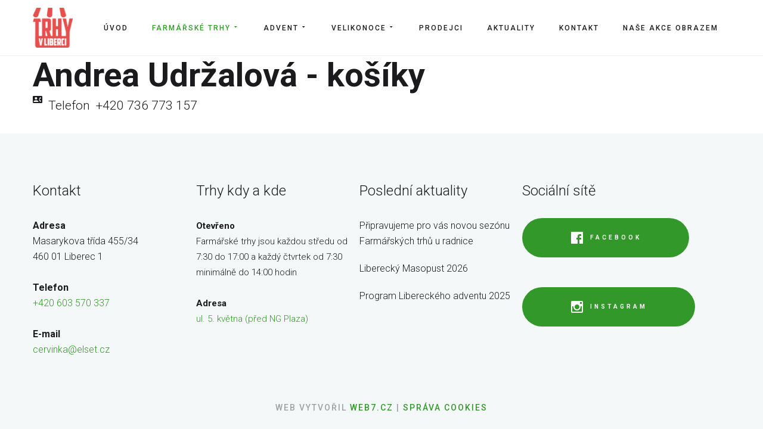

--- FILE ---
content_type: text/html; charset=utf-8
request_url: https://www.trhyvliberci.cz/farmarske-trhy/seznam-prodejcu/andrea-udrzalova-kosiky
body_size: 13850
content:
<!DOCTYPE html>
<html prefix="og: http://ogp.me/ns#" xmlns="http://www.w3.org/1999/xhtml" lang="cs-cz" dir="ltr">
<head>
<meta http-equiv="Content-Type" content="text/html;charset=UTF-8">
    <meta name="viewport" content="width=device-width, initial-scale=1.0">
    <meta charset="utf-8">
	<meta name="generator" content="Powered by Website Builder Gridbox">
	<title>Andrea Udržalová - košíky</title>
<link href="https://www.trhyvliberci.cz/components/com_gridbox/assets/css/storage/style-90.css?2026-01-15-13-39-01" rel="stylesheet">
	<link href="https://www.trhyvliberci.cz/components/com_gridbox/assets/css/storage/post-6.css?2026-01-15-13-39-01" rel="stylesheet">
	<link href="/templates/gridbox/css/gridbox.css?2.19.0.2" rel="stylesheet">
	<link href="/templates/gridbox/css/storage/responsive.css?2026-01-14-13-33-13" rel="stylesheet">
	<link href="https://www.trhyvliberci.cz/templates/gridbox/css/storage/style-13.css?2026-01-14-13-33-13" rel="stylesheet">
	<link href="//fonts.googleapis.com/css?family=Roboto:300,700,900,500,400&amp;subset=latin,cyrillic,greek,latin-ext,greek-ext,vietnamese,cyrillic-ext&amp;display=swap" rel="stylesheet">
	<style>
            :root {
                --cc-btn-primary-bg: #7e57ff !important;
                --cc-btn-primary-text: #ffffff !important;
                --cc-btn-primary-hover-bg: #1d2e38 !important;
                --cc-btn-secondary-bg: #eaeff2 !important;
                --cc-btn-secondary-text: #2d4156 !important;
                --cc-btn-secondary-hover-bg: #d8e0e6 !important;
                --cc-text: #2d4156 !important;
            }
        </style>
<script type="application/json" class="joomla-script-options new">{"system.paths":{"root":"","rootFull":"https:\/\/www.trhyvliberci.cz\/","base":"","baseFull":"https:\/\/www.trhyvliberci.cz\/"},"csrf.token":"0abe7f6f150a3a7530585f42508048fc"}</script>
	<script src="/media/system/js/core.min.js?2cb912"></script>
	<script src="/media/mod_menu/js/menu.min.js?867d89" type="module"></script>
	<script src="/media/vendor/jquery/js/jquery.min.js"></script>
	<script src="/components/com_gridbox/libraries/bootstrap/bootstrap.js?2.19.0.2"></script>
	<script src="https://www.trhyvliberci.cz/index.php?option=com_gridbox&amp;task=editor.loadModule&amp;module=gridboxLanguage&amp;2.19.0.2" async></script>
	<script src="/components/com_gridbox/assets/modules/ImportHelper.js?"></script>
	<script src="/templates/gridbox/js/gridbox.js?2.19.0.2"></script>
	<script src="/index.php?option=com_gridbox&amp;task=editor.getItems&amp;id=90&amp;theme=13&amp;edit_type=&amp;view=page&amp;menuitem=139&amp;2026-01-14-13-33-13"></script>
	<script src="https://www.trhyvliberci.cz/components/com_w7cookies/assets/js/scripts.js"></script>
	<script>log.init({url: 'https://www.trhyvliberci.cz/index.php?option=com_w7cookies&task=log.log'})</script>

	<link href="https://www.trhyvliberci.cz/images/logo-trhy.ico" rel="shortcut icon" type="image/vnd.microsoft.icon">
    <style type="text/css">/*/* Plugin Logo*/.ba-item-logo a { text-align: inherit;}.ba-logo-wrapper,.ba-logo-wrapper > a { line-height: 0; display: block;}/*/* Main menu*/.main-menu > .add-new-item,.close-menu,.open-menu { display: none;}.mod-menu__sub,.nav-child { transition: all .5s ease;}.nav { margin: 0;}.main-menu .nav { font-size: 0; letter-spacing: 0; line-height: 0; list-style: none; margin-bottom: 0; padding-left: 0;}.main-menu .nav > li { display: inline-block; float: none; overflow: visible; text-decoration: none;}.vertical-menu .main-menu .nav > li { overflow: visible;}.main-menu .nav > li > a,.main-menu .nav > li > span { background: transparent; display: block;}.main-menu .nav > li > a:hover,.main-menu .nav > li > a:focus { background: transparent;}.mod-menu__sub,.nav-child { padding: 0; width: 250px;}li.deeper > span i.ba-icon-caret-right,li.deeper > a i.ba-icon-caret-right { color: inherit; font-size: inherit; line-height: inherit; padding: 0 5px;}.vertical-menu li.deeper > span i.ba-icon-caret-right,.vertical-menu li.deeper > a i.ba-icon-caret-right,.nav > li li.deeper > span i.ba-icon-caret-right,.nav > li li.deeper > a i.ba-icon-caret-right { float: right;}@-moz-document url-prefix() { .nav li.deeper > span i.ba-icon-caret-right, .nav li.deeper > a i.ba-icon-caret-right { float: right; } li.deeper > span i.ba-icon-caret-right, li.deeper > a i.ba-icon-caret-right { display: block; float: none; position: static; text-align: right; }}.deeper.parent > .mod-menu__sub,.deeper.parent > .nav-child { display: none;}.nav > .deeper.parent > .mod-menu__sub,.nav > .deeper.parent > .nav-child { padding: 0; position: absolute; z-index: 20;}.mod-menu__sub li > span,.mod-menu__sub li > a,.nav-child li > span,.nav-child li > a { display: block; padding: 10px 20px;}.mod-menu__sub > .deeper,.nav-child > .deeper { position: relative;}.mod-menu__sub li,.nav-child li { text-decoration: none; list-style: none;}.mod-menu__sub > .deeper > .mod-menu__sub.show-menu,.nav-child > .deeper > .nav-child.show-menu,.mod-menu__sub > .deeper > .mod-menu__sub.show-menu,.nav-child > .deeper > .nav-child.show-menu,.mod-menu__sub > .deeper:hover > .mod-menu__sub,.nav-child > .deeper:hover > .nav-child { left: 100%; position: absolute; top: 0px;}.mod-menu__sub > .deeper > .mod-menu__sub.show-menu,.nav-child > .deeper > .nav-child.show-menu,.nav > .deeper.parent > .mod-menu__sub.show-menu, .nav > .deeper.parent > .nav-child.show-menu,.nav li > .tabs-content-wrapper .ba-section { box-sizing: border-box !important;}.nav li.deeper > .mod-menu__sub.show-menu, .nav li.deeper > .nav-child.show-menu,.nav li > .tabs-content-wrapper.show-menu,.megamenu-editing.megamenu-item > .tabs-content-wrapper .ba-section,.nav li.deeper:hover > .mod-menu__sub, .nav li:hover > .tabs-content-wrapper .ba-section, .nav li.deeper:hover > .nav-child { animation-fill-mode: none; animation-delay: 0s; box-sizing: border-box; display: block;}.megamenu-item:hover >.tabs-content-wrapper, .megamenu-item > .tabs-content-wrapper.show-menu, .deeper.parent > .show-menu { display: block !important;}.megamenu-editing.megamenu-item > .tabs-content-wrapper .ba-section { box-sizing: border-box !important;}li.deeper >span,li.deeper > a { position: relative;}.ba-menu-backdrop { background-color: rgba(0,0,0, .1); bottom: 0; display: none; left: 0; position: fixed; right: 0; top: 0; z-index: 1;}.dropdown-left-direction { right: 0;}.child-dropdown-left-direction,.dropdown-left-direction ul { right: 100%; left: auto !important;}.dropdown-top-direction { transform: translateY(calc( 0px - var(--dropdown-top-diff) - 25px)); top: auto !important;}/* Menu With Icon */.ba-item-main-menu .nav li span i.ba-menu-item-icon,.ba-item-main-menu .nav li a i.ba-menu-item-icon,.menu li span i.ba-menu-item-icon,.menu li a i.ba-menu-item-icon { color: inherit; line-height: 0; margin-right: 10px; text-align: center; vertical-align: middle; width: 1em;}/* Megamenu */.megamenu-item .ba-section { max-width: 100%;}.megamenu-item > .mod-menu__sub,.ba-menu-wrapper > .tabs-content-wrapper,.megamenu-item > .tabs-content-wrapper,.megamenu-item > .nav-child { display: none !important; z-index: 999;}.row-with-megamenu .megamenu-editing.megamenu-item > .tabs-content-wrapper,.megamenu-item:hover >.tabs-content-wrapper,.megamenu-item >.tabs-content-wrapper.show-menu, { display: block !important;}.megamenu-item >.tabs-content-wrapper { position: absolute; top: 100%;}.vertical-menu .megamenu-item >.tabs-content-wrapper.ba-container { top: 0;}.megamenu-item >.tabs-content-wrapper:not(.ba-container) { max-width: none !important;}.megamenu-item >.tabs-content-wrapper:not(.ba-container) .ba-section { width: 100% !important;}.megamenu-item >.tabs-content-wrapper.ba-container:not(.megamenu-center) { margin: 0 !important;}.megamenu-item >.tabs-content-wrapper.ba-container { width: auto !important; max-width: none;}.mod-menu__sub > .megamenu-item .ba-icon-caret-right,.mod-menu__sub > .megamenu-item >.tabs-content-wrapper,.nav-child > .megamenu-item .ba-icon-caret-right,.nav-child > .megamenu-item >.tabs-content-wrapper { display: none !important;}.megamenu-item .ba-section { min-height: 50px;}/* Vertical layout menu */.vertical-menu .main-menu .nav > li { display: block; position: relative;}.vertical-menu .main-menu .nav > li.deeper.parent > .mod-menu__sub,.vertical-menu .megamenu-item > .tabs-content-wrapper.ba-container,.vertical-menu .main-menu .nav > li.deeper.parent > .nav-child { margin-left: 100% !important;}.vertical-menu .megamenu-item >.tabs-content-wrapper.ba-container.megamenu-center { padding: 0 !important; top: auto;}.vertical-menu .main-menu .nav > li.megamenu-item { align-items: center; display: flex;}.vertical-menu .main-menu .nav > li> span,.vertical-menu .main-menu .nav > li> a { width: 100%; box-sizing: border-box;}.vertical-menu .main-menu .nav > li .mod-menu__sub,.vertical-menu .main-menu .nav > li .nav-child { top: 0;}.megamenu-item > .tabs-content-wrapper { margin-left: calc(var(--menu-item-left-offset) * -1) !important;}.megamenu-item > .tabs-content-wrapper.ba-container { margin-left: 0 !important;}.megamenu-item > .tabs-content-wrapper.ba-container.megamenu-center { margin-left: calc(var(--menu-item-width) / 2 - var(--megamenu-width) / 2 - 50px) !important;}.ba-hamburger-menu >.main-menu .ba-overlay { z-index: -1;}.ba-menu-wrapper:not(.vertical-menu) .nav > li.deeper > span i.ba-icon-caret-right:before,.ba-menu-wrapper:not(.vertical-menu) .nav > li.deeper > a i.ba-icon-caret-right:before,.ba-menu-wrapper:not(.vertical-menu) .menu > li.deeper > span i.ba-icon-caret-right:before,.ba-menu-wrapper:not(.vertical-menu) .menu > li.deeper > a i.ba-icon-caret-right:before { display: block; transform: rotate(90deg);}.vertical-menu .nav > .megamenu-item > span:after,.vertical-menu .nav > .megamenu-item > a:after,.vertical-menu .nav > .deeper.parent > span:after,.vertical-menu .nav > .deeper.parent > a:after,.vertical-menu .menu > .megamenu-item > span:after,.vertical-menu .menu > .megamenu-item > a:after,.vertical-menu .menu > .deeper.parent > span:after,.vertical-menu .menu > .deeper.parent > a:after { transform: rotate(-90deg);}/* Collapsible Vertical Menu*/.collapsible-vertical-submenu.vertical-menu .main-menu .nav > li.deeper.parent > .mod-menu__sub,.collapsible-vertical-submenu.vertical-menu .main-menu .nav > .deeper.parent .mod-menu__sub,.collapsible-vertical-submenu.vertical-menu .main-menu .nav > .deeper.parent .nav-child, .collapsible-vertical-submenu.vertical-menu .main-menu .menu > .deeper.parent .mod-menu__sub, .collapsible-vertical-submenu.vertical-menu .main-menu .menu > .deeper.parent .nav-child { box-sizing: border-box; display: block; margin-left: 0 !important; margin-top: 0; position: static; transform: none !important; width: 100% !important;}@keyframes visible-nav-child { 0% {max-height: 0; overflow: hidden;opacity: 0;} 99%{max-height: 400vh; overflow: visible; opacity: 1;} 100%{max-height: 400vh; overflow: visible; opacity: 1;}}.collapsible-vertical-submenu.vertical-menu .deeper.parent.visible-nav-child > ul.mod-menu__sub, .collapsible-vertical-submenu.vertical-menu .deeper.parent.visible-nav-child > .tabs-content-wrapper, .collapsible-vertical-submenu.vertical-menu .deeper.parent.visible-nav-child > ul.nav-child { animation: visible-nav-child .5s linear both!important; overflow: visible;}@keyframes hidden-nav-child { to{max-height: 0!important; overflow: hidden; opacity: 0;}}.collapsible-vertical-submenu.vertical-menu .deeper.parent.hidden-nav-child > ul.mod-menu__sub, .collapsible-vertical-submenu.vertical-menu .deeper.parent.hidden-nav-child > .tabs-content-wrapper, .collapsible-vertical-submenu.vertical-menu .deeper.parent.hidden-nav-child > ul.nav-child { animation: hidden-nav-child .3s linear both !important; box-sizing: border-box;}.collapsible-vertical-submenu.vertical-menu .deeper.parent:not(.visible-nav-child) > ul.mod-menu__sub, .collapsible-vertical-submenu.vertical-menu .deeper.parent:not(.visible-nav-child) > .tabs-content-wrapper, .collapsible-vertical-submenu.vertical-menu .deeper.parent:not(.visible-nav-child) > ul.nav-child { max-height: 0 !important; overflow: hidden; padding-top: 0 !important; padding-bottom: 0 !important;}.collapsible-vertical-submenu.vertical-menu .deeper.parent.visible-nav-child > span i:not(.ba-menu-item-icon):before, .collapsible-vertical-submenu.vertical-menu .deeper.parent.visible-nav-child > a i:not(.ba-menu-item-icon):before { transform: rotate(90deg);}.collapsible-vertical-submenu.vertical-menu .deeper.parent > span i:before, .collapsible-vertical-submenu.vertical-menu .deeper.parent > a i:before { align-items: center; display: inline-flex; justify-content: center; transition: all .15s linear; width: 1em;}/*/* Plugin Headline*/.ba-item-headline .headline-wrapper > * > span { display: inline-block; white-space: nowrap;}@keyframes notification-in { from {bottom: 0; transform: translateY(100%); opacity: 0;}}#system-message { animation: notification-in .4s cubic-bezier(.25,.98,.26,.99) both; border-radius: 6px; border: none; bottom: 50px; box-shadow: 0 10px 30px rgba(0,0,0,0.3); color: #fff; display: block; opacity: 1; overflow: hidden; padding: 0; position: fixed; right: 50px; text-shadow: none; visibility: visible; z-index: 1510;}#system-message-container .alert { background: #02adea; display: inline-block; padding: 40px 25px; width: 250px;}#system-message-container .alert.alert-warning,#system-message-container .alert.alert-danger,#system-message-container .alert.alert-error { background-color: #ff776f;;}#system-message .alert-heading { color: #fff; display: block; font-size: .875rem; font-weight: bold; letter-spacing: 0; line-height: 1rem; margin: 0 0 15px !important; text-align: left; text-decoration: none; text-transform: uppercase;}#system-message > div .alert-message { color: #fff; font-size: .875rem; font-weight: 500; line-height: 1.5rem; margin: 0; opacity: .6; word-break: break-word;}#system-message .alert:before,#system-message .close { color: #fff; opacity: 1; padding: 8px; position: absolute; right: 5px; text-shadow: none; top: 0; opacity: 0;}#system-message > .alert:before { content: '\e04a'; display: inline-block; font: normal normal normal 24px/1 'balbooa-family'; opacity: 1; padding: 13px 10px;}.ba-account-alert-tooltip,.ba-checkout-alert-tooltip,.tooltip,.popover { position: absolute !important; z-index: 1060;}.ba-account-alert-tooltip,.ba-checkout-alert-tooltip,.ba-items-filter-show-button,.tooltip,.tip-wrap,.popover { border-radius: 4px; box-shadow: 0 10px 30px rgba(0,0,0,0.3); max-width: 200px; padding: 20px; text-align: left; transition: opacity .3s; width: auto; z-index: 99999999;}.ba-items-filter-show-button,.tooltip,.tip-wrap,.popover { opacity: 0; background: #2c2c2c;}/*/* Plugin Field*/.ba-item-field-group .ba-field-wrapper,.ba-item-field .ba-field-wrapper { align-items: center; flex-direction: column; display: flex;}.ba-item-field-group .ba-field-wrapper:not(.ba-label-position-left ):not(.ba-label-position-right ) > *,.ba-item-field .ba-field-wrapper:not(.ba-label-position-left ):not(.ba-label-position-right ) > * { width: 100%}.ba-item:not(.ba-item-slideshow):not(.ba-item-feature-box) .empty-content:not(.slideshow-button):not(.ba-feature-button) { display: none;}.ba-item-field-group .ba-field-wrapper.ba-label-position-left,.ba-item-field .ba-field-wrapper.ba-label-position-left { align-items: flex-start; flex-direction: row;}.ba-item-field-group .ba-field-wrapper.ba-label-position-right .ba-field-label,.ba-item-field .ba-field-wrapper.ba-label-position-right .ba-field-label,.ba-item-field-group .ba-field-wrapper.ba-label-position-left .ba-field-label,.ba-item-field .ba-field-wrapper.ba-label-position-left .ba-field-label { flex-wrap: nowrap; display: flex;}.ba-item-field-group .ba-field-wrapper.ba-label-position-left .ba-field-label,.ba-item-field .ba-field-wrapper.ba-label-position-left .ba-field-label { text-align: left !important;}.ba-item-field-group .ba-field-wrapper.ba-label-position-right .ba-field-label,.ba-item-field .ba-field-wrapper.ba-label-position-right .ba-field-label { text-align: right !important;}.ba-item-field-group .ba-field-wrapper.ba-label-position-right,.ba-item-field .ba-field-wrapper.ba-label-position-right { flex-direction: row-reverse;}.ba-item-field-group .ba-field-wrapper .ba-field-content > span,.ba-item-field .ba-field-wrapper .ba-field-content > span { display: block;}.ba-item-field .fields-post-tags { margin: 0 10px 10px 0; display: inline-flex;}.ba-item-field-group .ba-field-wrapper .ba-field-content ,.ba-item-field .ba-field-wrapper .ba-field-content { backface-visibility: visible !important; flex-grow: 1; width: 100%; word-break: break-word;}.ba-item-field-group .ba-field-wrapper .ba-field-content,.ba-item-field .ba-field-wrapper .ba-field-content { width: auto;}.ba-item-field-group .ba-field-wrapper .field-description-wrapper,.ba-item-field .ba-field-wrapper .field-description-wrapper { margin-left: 5px; position: relative;}.ba-item-field-group .ba-field-wrapper .field-description-wrapper > i,.ba-item-field .ba-field-wrapper .field-description-wrapper > i { color: inherit !important; font-size: inherit !important; transition: opacity .3s linear;}.ba-item-field-group .ba-field-wrapper .field-description-wrapper > i:hover,.ba-item-field .ba-field-wrapper .field-description-wrapper > i:hover { opacity: .5}.ba-item-field-group .ba-field-content a,.ba-item-field .ba-field-content a { transition: color .3s linear}.ba-item-field-group .ba-field-wrapper.ba-label-position-right .ba-field-label,.ba-item-field .ba-field-wrapper.ba-label-position-right .ba-field-label { margin-left: 10px;}.ba-item-field-group .ba-field-wrapper .ba-field-label > *,.ba-item-field .ba-field-wrapper .ba-field-label > * { display: inline-block;}.ba-item-field-group .ba-field-wrapper .ba-field-label > i,.ba-item-field .ba-field-wrapper .ba-field-label > i { line-height: initial; margin-right: 10px; vertical-align: middle;}.ba-item-field-group .ba-field-wrapper .ba-field-content > span.field-price-wrapper.right-currency-position,.ba-item-field .ba-field-wrapper .ba-field-content > span.field-price-wrapper.right-currency-position { display: inline-flex; flex-direction: row-reverse;}.ba-item-field-group .ba-field-wrapper.ba-label-position-left .ba-field-label .ba-tooltip { white-space: normal;}.content-text table { width: 100% !important;}.content-text * { word-break: normal;}.content-text pre { border: 1px solid var(--border); margin: 0; max-height: 400px; overflow-x: hidden; overflow-y: scroll; padding: 50px; text-decoration: none !important; text-transform: none !important; white-space: pre-wrap; word-break: break-all;}.content-text pre code { font-family: inherit;}.ba-copy-to-clipboard i,.ba-item-text a { transition: .3s}.ba-copy-to-clipboard:hover i { opacity: .5;}span.ba-copy-to-clipboard { bottom: 10px; cursor: pointer; font-size: 1.75rem; line-height: 0; position: absolute; right: 25px;}.intro-post-reviews a.ba-blog-post-rating-count,.ba-blog-post-reviews a.ba-blog-post-rating-count { margin-left: 10px; transition: color .3s;}.intro-post-wrapper .intro-post-info > span,.ba-blog-post-info-wrapper > span { align-items: center; position: relative;}.ba-blog-post-info-wrapper > .ba-blog-post-author ~ .ba-blog-post-author,.ba-item-post-intro .intro-post-info .intro-post-author ~ .intro-post-author { margin-left: 20px;}.intro-post-reviews a.ba-blog-post-rating-count,.ba-blog-post-reviews a.ba-blog-post-rating-count,.ba-blog-post-info-wrapper > span a:hover,.intro-post-wrapper .intro-post-info > span a:hover,.ba-blog-post-info-wrapper > span a,.intro-post-wrapper .intro-post-info > span a { color: inherit;}.ba-blog-post-info-wrapper .ba-author-avatar,.intro-post-wrapper .ba-author-avatar { margin: 5px 10px 5px 0;}.ba-blog-post-info-wrapper,.ba-blog-post-info-wrapper > span,.ba-blog-post-info-wrapper .ba-icons,.intro-post-wrapper .intro-post-info > span { cursor: default !important;}.ba-item-post-navigation .ba-blog-post-fields,.ba-item-post-intro .intro-post-info,.ba-blog-post-info-wrapper { align-items: center; display: flex; flex-wrap: wrap;}.ba-item-category-intro .intro-post-title-wrapper .ba-author-avatar,.ba-blog-post-info-wrapper .ba-author-avatar,.intro-post-info .ba-author-avatar { background-position: center; background-size: cover; border-radius: 50%; display: inline-block; vertical-align: middle;}.intro-post-info .ba-author-avatar,.ba-blog-post-info-wrapper .ba-author-avatar { height: 30px; width: 30px;}/* Author Social Link */.intro-category-author-social-wrapper a,.ba-post-author-social-wrapper a { font-size: 1rem; margin-right: 10px; padding: 10px;}.ba-blog-posts-pagination span.disabled a *,.ba-blog-posts-pagination span.disabled a,.intro-category-author-social-wrapper a:hover,.ba-post-author-social-wrapper a:hover { opacity: .5;}.intro-post-reviews,.ba-blog-post-reviews { align-items: center;}/* Multiple Nights */.add-to-cart-booking-calendar input { cursor: pointer !important; background: var(--bg-primary); border-color: var(--border); transition: border-color .3s;}.ba-add-to-cart-guests input:focus,.add-to-cart-booking-calendar input:focus { border-color: #f3f3f3 !important;}.add-to-cart-booking-calendar + .add-to-cart-booking-calendar { margin-left: 5px;}/* Single Day Private No Slot*/.ba-add-to-cart-guests,.ba-add-to-cart-guests input,.add-to-cart-booking-guests-wrapper .ba-add-to-cart-row-label,.add-to-cart-booking-hours-wrapper .ba-add-to-cart-row-label,.add-to-cart-booking-calendar-wrapper .ba-add-to-cart-row-label,.add-to-cart-booking-calendar input[data-type="single-date"] { width: 100%;}.add-to-cart-booking-calendar { position: relative;}.add-to-cart-booking-calendar .icons-cell ~ input { cursor: pointer; color: inherit; font-size: inherit; font-style: inherit; letter-spacing: inherit; line-height: inherit; margin: 0; padding: 0 0 0 2.7em; width: 100%;}.add-to-cart-booking-calendar .open-calendar-wrapper { position: relative;}.add-to-cart-booking-calendar .icons-cell { font-size: 1.5em; left: .5em; line-height: 1em; position: absolute; bottom: 50%; pointer-events: none; transform: translateY(0.5em);}.add-to-cart-booking-calendar-wrapper { min-width: 100%;}.add-to-cart-booking-calendar { flex-grow: 1; margin-bottom: 20px;}.add-to-cart-booking-calendar input.open-calendar-dialog { color: inherit; font-size: inherit; font-style: inherit; font-weight: inherit; letter-spacing: inherit; line-height: inherit; text-decoration: inherit; text-transform: inherit; width: 100%;}.add-to-cart-booking-guests-wrapper .ba-add-to-cart-row-label,.add-to-cart-booking-hours-wrapper .ba-add-to-cart-row-label,.add-to-cart-booking-calendar-wrapper .ba-add-to-cart-row-label { margin-bottom: 10px;}/*Single Day, Private, Slot*/.add-to-cart-booking-guests-wrapper,.add-to-cart-booking-hours-wrapper { flex-wrap: wrap;}.add-to-cart-booking-available-hours-wrapper { display: flex; flex-wrap: wrap; margin-bottom: 1.25rem; margin-left: -.625rem; width: 100%;}.add-to-cart-booking-available-hours { align-items: center; border: 2px solid var(--border); box-sizing: border-box; cursor: pointer; display: flex; justify-content: center; line-height: 1.5rem !important; margin: .625rem; padding: .625rem .9375rem; position: relative; transition: .3s; width: 7em;}.add-to-cart-booking-available-hours.active { border-color: var(--primary);}.add-to-cart-booking-calendar input:hover,.add-to-cart-booking-available-hours:hover { border-color: var(--hover);}/*Single Day, Group, Slot*/.ba-add-to-cart-guests input { background: transparent; border: none; color: inherit; font-family: inherit; font-size: inherit; font-style: inherit; font-weight: inherit; letter-spacing: inherit; margin: 0; padding: 0; pointer-events: none; text-align: center; width: 30px;}.ba-add-to-cart-guests { align-items: center; border: 1px solid var(--border); display: flex; justify-content: space-between; padding: 5px; position: relative;}.ba-add-to-cart-guests i { cursor: pointer; font-size: 1.5rem; padding: 10px; text-align: center; transition: .3s; width: 24px;}.ba-add-to-cart-guests i:hover { opacity: .5;}.ba-add-to-cart-guests i.disabled { opacity: .3; cursor: not-allowed;}.ba-item-add-to-cart .ba-add-to-cart-extra-option .ba-add-to-cart-row-value[data-type="dropdown"] input { width: calc(100% + 5px);}.ba-item-add-to-cart .ba-add-to-cart-extra-options { margin-top: 30px;}.intro-post-wrapper .intro-post-image { background-position: 50%; background-repeat: no-repeat; background-size: cover; position: relative;}.intro-post-wrapper .intro-post-title { display: inline-block; max-width: 100%; text-align: inherit;}.fullscreen-post.intro-post-wrapper { display: flex; box-sizing: border-box; flex-direction: column; justify-content: center; overflow: hidden; position: relative;}.fullscreen-post .intro-post-image-wrapper { left: 0; position: absolute; right: 0; top: 0; z-index: 0;}.intro-post-wrapper .intro-category-author-social-wrapper,.intro-post-wrapper .intro-post-title-wrapper,.intro-post-wrapper .intro-post-info { backface-visibility: hidden; -webkit-backface-visibility: hidden; box-sizing: border-box; margin-left: auto; margin-right: auto; max-width: 100%; padding: 0 25px;}.intro-post-wrapper:not(.fullscreen-post) .intro-category-author-social-wrapper,.intro-post-wrapper:not(.fullscreen-post) .intro-post-title-wrapper,.intro-post-wrapper:not(.fullscreen-post) .intro-post-info { padding: 0;}.intro-category-author-social-wrapper,.fullscreen-post .intro-post-title-wrapper,.fullscreen-post .intro-post-info { box-sizing: border-box; z-index: 2;}.intro-post-wrapper .intro-post-info > span { display: inline-block;}.intro-post-wrapper .intro-post-info > span:last-child { margin-right: 0;}.intro-category-description { display: inline-block;}.ba-item-category-intro .intro-post-title-wrapper .ba-author-avatar { height: 75px; margin: 0 25px 0 0; width: 75px;}.intro-post-image-wrapper { position: relative;}.intro-post-image-wrapper .ba-overlay { z-index: 1;}.lightbox-open .row-with-intro-items { position: static;}.blog-posts-sorting-wrapper select,.ba-comments-total-count-wrapper select { background: transparent!important; border-radius: 0!important; border: none!important; font-weight: bold !important; height: auto; outline-offset: -2px; padding: 0; width: auto;}.ba-blog-post-rating-stars,.ba-review-stars-wrapper { align-items: center; color: #ddd!important; display: flex; letter-spacing: initial !important; margin-bottom: 1px;}.ba-blog-post-info-wrapper > span { flex-wrap: nowrap; white-space: nowrap;}.ba-blog-post-info-wrapper .ba-blog-post-author > a { display: flex; align-items: center;}.ba-blog-post-button-wrapper a { display: inline-block;}.ba-blog-post-image { background-size: cover; backface-visibility: hidden; -webkit-backface-visibility: hidden; overflow: hidden; position: relative;}.ba-blog-post-image img { opacity: 0; width: 100%;}.ba-item-blog-posts .ba-grid-layout .ba-blog-post-image { margin: 0 auto;}.ba-blog-posts-content-loading { opacity: .5 !important;}.ba-item-recently-viewed-products .ba-store-app-product .ba-slideshow-img a,.ba-item-related-posts-slider .ba-store-app-product .ba-slideshow-img a,.ba-item-recent-posts-slider .ba-store-app-product .ba-slideshow-img a,.ba-item-categories .ba-blog-post-image a,.ba-blog-posts-wrapper .ba-blog-post-image a { background-attachment: scroll; background-position: center center; background-repeat: no-repeat; bottom: 0; left: 0; position: absolute; right: 0; top: 0;}.ba-item-categories .ba-grid-layout .ba-blog-post-content,.ba-item-author .ba-grid-layout .ba-post-author-content,.ba-item-search-result .ba-grid-layout .ba-blog-post-content,.ba-item-search-result .ba-one-column-grid-layout .ba-blog-post-content,.ba-item-related-posts .ba-grid-layout .ba-blog-post-content,.ba-item-recent-posts .ba-grid-layout .ba-blog-post-content,.ba-item-categories .ba-cover-layout .ba-blog-post-content,.ba-item-search-result .ba-cover-layout .ba-blog-post-content,.ba-item-related-posts .ba-cover-layout .ba-blog-post-content,.ba-item-recent-posts .ba-cover-layout .ba-blog-post-content,.ba-cover-layout .ba-blog-post-content,.ba-blog-post-content { padding: 0 20px; box-sizing: border-box;}.ba-cover-layout .ba-store-app-product .ba-blog-post-content > div > *:not(.ba-overlay-slideshow-button) { z-index: 10;}.ba-cover-layout .ba-blog-post-content > a { bottom: 0; left: 0; position: absolute; right: 0; top: 0;}.ba-cover-layout .ba-blog-post-content > div > *:not(.ba-overlay-slideshow-button) { position: relative;}.ba-blog-posts-wrapper.ba-cover-layout .ba-blog-post { background-color: transparent !important;}.ba-post-author-title a,.ba-blog-post-title a { display: inline-block; flex-grow: 1; outline-offset: -2px;}.ba-post-author-description p,.ba-post-author-description,.ba-post-author-title a,.ba-blog-post-title a { font-family: inherit; font-size: inherit; font-style: inherit; font-weight: inherit; letter-spacing: inherit; line-height: inherit; text-align: inherit; text-decoration: inherit; text-transform: inherit;}.ba-post-author-description p,.ba-post-author-description,.ba-post-author-title a,.ba-item:not(.ba-item-recent-comments):not(.ba-item-recent-reviews) .ba-blog-post-title a { color: inherit;}/* Blog Classic Layout*/.ba-item-author .ba-post-author,.ba-blog-post { backface-visibility: hidden; -webkit-backface-visibility: hidden; box-sizing: border-box; overflow: hidden; position: relative; z-index: 1;}.ba-grid-layout .ba-blog-post.ba-store-app-product:has(.ba-blog-post-product-options) { overflow: visible !important;}.ba-item-author .ba-posts-author-wrapper:not(.ba-grid-layout) .ba-post-author:last-child { margin-bottom: 0;}.ba-blog-post { margin-bottom: 0; margin-top: 20px;}.ba-cover-layout .ba-blog-post-intro-wrapper { position: relative; transform: translate(0); z-index: 1;}.ba-grid-layout .ba-post-author,.ba-grid-layout .ba-blog-post { margin-top: 30px; box-sizing: border-box;}.ba-one-column-grid-layout .ba-blog-post { width: calc(100% - 21px);}.ba-masonry-layout .ba-blog-post-image { width: 100% !important; height: auto !important;}.ba-item-author .ba-post-author-image a { display: block; height: 100%;}.ba-one-column-grid-layout .ba-blog-post:first-child,.ba-classic-layout .ba-blog-post:first-child { margin-top: 0;}.ba-item-categories .ba-classic-layout .ba-blog-post,.ba-posts-author-wrapper.ba-grid-layout .ba-post-author,.ba-one-column-grid-layout .ba-blog-post,.ba-grid-layout .ba-blog-post { box-sizing: border-box; margin-left: 10px; margin-right: 10px;}.ba-item-categories .ba-cover-layout .ba-blog-post-image,.ba-item-blog-posts .ba-cover-layout .ba-blog-post-image,.ba-item-search-result .ba-cover-layout .ba-blog-post-image,.ba-item-related-posts .ba-cover-layout .ba-blog-post-image,.ba-item-recent-posts .ba-cover-layout .ba-blog-post-image,.ba-cover-layout .ba-blog-post-image,.ba-classic-layout .ba-blog-post-image { bottom: 0; left: 0; position: absolute; top: 0; width:50%;}/* Blog Grid Layout */.ba-cover-layout,.ba-one-column-grid-layout,.ba-grid-layout { display: flex; flex-direction: row; flex-wrap: wrap; margin-left: -10px; margin-right: -10px;}.ba-cover-layout .empty-list,.ba-one-column-grid-layout .empty-list,.ba-grid-layout .empty-list { margin-left: 10px; margin-right: 10px;}/* Blog Masonry Layout */.ba-masonry-layout { display: grid !important; grid-row-gap: 20px; grid-column-gap: 20px; grid-auto-rows: 0px;}.ba-item-blog-posts .ba-blog-post-content,.ba-item-search-result .ba-blog-post-content,.ba-item-post-navigation .ba-blog-post-content,.ba-item-related-posts .ba-blog-post-content,.ba-item-recent-posts .ba-blog-post-content { overflow: hidden;}.ba-store-app-product .ba-blog-post-content,.ba-item-categories .ba-masonry-layout .ba-blog-post-content,.ba-item-blog-posts .ba-masonry-layout .ba-blog-post-content,.ba-item-search-result .ba-masonry-layout .ba-blog-post-content,.ba-item-post-navigation .ba-masonry-layout .ba-blog-post-content,.ba-item-related-posts .ba-masonry-layout .ba-blog-post-content,.ba-item-recent-posts .ba-masonry-layout .ba-blog-post-content { overflow: visible; flex-grow: 0;}.ba-masonry-layout .ba-blog-post { flex-direction: column; font-size: initial; letter-spacing: initial; line-height: initial; margin: 0 !important; width: 100% !important;}.ba-item-recent-reviews .ba-review-stars-wrapper i { position: relative;}.ba-item-recent-reviews .ba-masonry-layout .ba-blog-post { flex-direction: row;}.ba-item-categories .ba-blog-post-image,.ba-item-recent-reviews .ba-blog-post-image,.ba-item-recent-comments .ba-blog-post-image,.ba-item-author .ba-post-author-image,.ba-item-blog-posts .ba-blog-post-image,.ba-item-store-search-result .ba-blog-post-image,.ba-item-search-result .ba-blog-post-image,.ba-item-post-navigation .ba-blog-post-image,.ba-item-related-posts .ba-blog-post-image,.ba-item-recent-posts .ba-blog-post-image { backface-visibility: hidden; -webkit-backface-visibility: hidden; box-sizing: border-box; flex-shrink: 0; max-width: 100%; overflow: hidden; position: relative; transform: translate3d(0, 0, 0);}.ba-item-categories .ba-cover-layout .ba-store-app-product .ba-blog-post-image,.ba-item-search-result .ba-cover-layout .ba-store-app-product .ba-blog-post-image,.ba-item-related-posts .ba-cover-layout .ba-store-app-product .ba-blog-post-image,.ba-item-recent-posts .ba-cover-layout .ba-store-app-product .ba-blog-post-image { transform: none; z-index: auto;}.ba-item-categories .ba-blog-post-image a,.ba-item-recent-reviews .ba-blog-posts-wrapper .ba-blog-post-image a,.ba-item-recent-comments .ba-blog-posts-wrapper .ba-blog-post-image a,.ba-item-author .ba-post-author-image a,.ba-item-store-search-result .ba-blog-post-image a,.ba-item-search-result .ba-blog-post-image a,.ba-item-post-navigation .ba-blog-post-image a,.ba-item-related-posts .ba-blog-post-image a,.ba-item-recent-posts .ba-blog-post-image a{ -webkit-backface-visibility: hidden; backface-visibility: hidden; background-position: center; background-repeat: no-repeat; background-size: cover !important;}.ba-item-store-search-result .ba-blog-post-image a,.ba-item-related-posts-slider .ba-store-app-product .ba-slideshow-img a,.ba-item-recently-viewed-products .ba-store-app-product .ba-slideshow-img a,.ba-item-recent-posts-slider .ba-store-app-product .ba-slideshow-img a,.ba-item-categories .ba-blog-post-image a,.ba-blog-posts-wrapper .ba-blog-post-image a,.ba-item-search-result .ba-blog-post-image a,.ba-item-post-navigation .ba-blog-post-image a,.ba-item-related-posts .ba-blog-post-image a,.ba-item-recent-posts .ba-blog-post-image a { background-size: inherit !important;}.ba-item-categories .ba-blog-post-image a,.ba-item-recent-reviews .ba-blog-post-image a,.ba-item-recent-comments .ba-blog-post-image a,.ba-item-author .ba-post-author-image a,.ba-item-search-result .ba-blog-post-image a,.ba-item-post-navigation .ba-blog-post-image a,.ba-item-related-posts .ba-blog-post-image a,.ba-item-recent-posts .ba-blog-post-image a,.ba-item-blog-posts .ba-blog-post .ba-blog-post-image a { transform: scale(1.03) translateZ(0); transition: transform .35s cubic-bezier(.25,.46,.45,.94); will-change: transform;}.ba-item-related-posts-slider .ba-store-app-product .ba-slideshow-img a, .ba-item-recent-posts-slider .ba-store-app-product .ba-slideshow-img a,.ba-item-recently-viewed-products .ba-store-app-product .ba-slideshow-img a,.ba-blog-post.ba-store-app-product .ba-blog-post-image a { transition: transform .3s linear;}.ba-item-categories .ba-blog-post:hover .ba-blog-post-image a,.ba-item-recent-reviews .ba-blog-post:hover .ba-blog-post-image a,.ba-item-recent-comments .ba-blog-post:hover .ba-blog-post-image a,.ba-item-author .ba-post-author:hover .ba-post-author-image a,.ba-item-search-result .ba-blog-post:hover .ba-blog-post-image a,.ba-item-blog-posts .ba-blog-post:hover .ba-blog-post-image a,.ba-item-post-navigation .ba-blog-post:hover .ba-blog-post-image a,.ba-item-related-posts .ba-blog-post:hover .ba-blog-post-image a,.ba-item-recent-posts .ba-blog-post:hover .ba-blog-post-image a { transform: scale(1);}.ba-item-categories .ba-blog-post-content,.ba-item-recent-reviews .ba-blog-post-content,.ba-item-recent-comments .ba-blog-post-content,.ba-item-author .ba-post-author-content,.ba-item-blog-posts .ba-blog-post-content,.ba-item-search-result .ba-blog-post-content,.ba-item-post-navigation .ba-blog-post-content,.ba-item-related-posts .ba-blog-post-content,.ba-item-recent-posts .ba-blog-post-content { flex-grow: 1; margin: 0; padding: 0 20px; width: auto;}.ba-item-categories .ba-blog-post,.ba-item-recent-reviews .ba-blog-post,.ba-item-recent-comments .ba-blog-post,.ba-item-author .ba-post-author,.ba-item-blog-posts .ba-blog-posts-wrapper:not(.ba-grid-layout):not(.ba-one-column-grid-layout) .ba-blog-post,.ba-item-search-result .ba-blog-post,.ba-item-post-navigation .ba-blog-post,.ba-item-related-posts .ba-blog-post,.ba-item-recent-posts .ba-blog-post { align-items: center; backface-visibility: visible; display: flex; overflow: hidden; word-break: break-word; box-sizing: border-box;}.ba-item-recent-reviews .ba-blog-post,.ba-item-recent-comments .ba-blog-post { align-items: flex-start;}.ba-item-categories .ba-grid-layout .ba-blog-post,.ba-item-author .ba-grid-layout .ba-post-author,.ba-item-search-result .ba-grid-layout .ba-blog-post,.ba-item-search-result .ba-one-column-grid-layout .ba-blog-post,.ba-item-related-posts .ba-grid-layout .ba-blog-post,.ba-item-recent-posts .ba-grid-layout .ba-blog-post { flex-direction: column;}.ba-item-categories .ba-masonry-layout .ba-blog-post-content,.ba-item-blog-posts .ba-masonry-layout .ba-blog-post-content,.ba-item-author .ba-masonry-layout .ba-post-author-content,.ba-item-search-result .ba-masonry-layout .ba-blog-post-content,.ba-item-related-posts .ba-masonry-layout .ba-blog-post-content,.ba-item-recent-posts .ba-masonry-layout .ba-blog-post-content,.ba-item-categories .ba-grid-layout .ba-blog-post-content,.ba-item-author .ba-grid-layout .ba-post-author-content,.ba-item-search-result .ba-grid-layout .ba-blog-post-content,.ba-item-search-result .ba-one-column-grid-layout .ba-blog-post-content,.ba-item-related-posts .ba-grid-layout .ba-blog-post-content,.ba-item-recent-posts .ba-grid-layout .ba-blog-post-content { width: 100%;}.ba-item-categories .ba-grid-layout .ba-blog-post-image,.ba-item-author .ba-grid-layout .ba-post-author-image,.ba-item-search-result .ba-grid-layout .ba-blog-post-image,.ba-item-search-result .ba-one-column-grid-layout .ba-blog-post-image,.ba-item-related-posts .ba-grid-layout .ba-blog-post-image,.ba-item-recent-posts .ba-grid-layout .ba-blog-post-image { margin-right: 0;}/* Blog Cover Layout */.ba-item-categories .ba-cover-layout .ba-blog-post-image,.ba-item-search-result .ba-cover-layout .ba-blog-post-image,.ba-item-related-posts .ba-cover-layout .ba-blog-post-image,.ba-item-recent-posts .ba-cover-layout .ba-blog-post-image,.ba-cover-layout .ba-blog-post-image { height: 100% !important; width: 100% !important; z-index: -1;}.ba-item-categories .ba-categories-wrapper:not(.ba-cover-layout) .ba-blog-post-image .ba-overlay,.ba-item-author .ba-post-author-image .ba-overlay,.ba-item-search-result .ba-blog-posts-wrapper:not(.ba-cover-layout) .ba-blog-post-image .ba-overlay,.ba-item-related-posts .ba-blog-posts-wrapper:not(.ba-cover-layout) .ba-blog-post-image .ba-overlay,.ba-item-recent-posts .ba-blog-posts-wrapper:not(.ba-cover-layout) .ba-blog-post-image .ba-overlay,.ba-blog-posts-wrapper:not(.ba-cover-layout) .ba-blog-post-image .ba-overlay { display: none;}.ba-item-categories .ba-cover-layout .ba-blog-post-image .ba-overlay,.ba-item-search-result .ba-cover-layout .ba-blog-post-image .ba-overlay,.ba-item-related-posts .ba-cover-layout .ba-blog-post-image .ba-overlay,.ba-item-recent-posts .ba-cover-layout .ba-blog-post-image .ba-overlay,.ba-cover-layout .ba-blog-post-image .ba-overlay { pointer-events: none; z-index: 1;}/* Blog Pagination */.ba-item-recent-comments .ba-blog-posts-pagination,.ba-blog-posts-pagination-wrapper .ba-blog-posts-pagination { text-align: center; margin-top: 50px; width: 100%;}.ba-blog-posts-pagination span { display: inline;}.ba-blog-posts-pagination span a { background: transparent; display: inline-block; margin-left: 5px; padding: 4px 12px;}.ba-blog-posts-pagination span a i { font-size: 1rem; color: inherit;}.ba-blog-posts-pagination span.disabled a *,.ba-blog-posts-pagination span.disabled a { cursor: not-allowed !important;}.blog-posts-sorting-wrapper select { font-size: 1rem !important; font-weight: bold !important; letter-spacing: 0px !important; line-height: initial !important;}.ba-blog-post-product-options-wrapper .ba-blog-post-product-options > span:not(:hover) > span:not(.ba-tooltip):before { transform: scale(.5);}.ba-blog-post:not(.product-option-hovered) .ba-blog-post-product-options-wrapper .ba-blog-post-product-options[data-type="color"] > span.active > span:not(.ba-tooltip):before { transform: scale(1);}/*/* Plugin Button*/.ba-button-wrapper a { text-decoration: none;}.ba-item-categories .ba-blog-post .ba-app-sub-category a,.ba-blog-post-add-to-cart,.event-calendar-events-list a,.ba-post-navigation-info a,.intro-post-wrapper .intro-post-info > span a,.ba-item-icon-list .ba-icon-list-wrapper ul li a *,.ba-post-author-title a,.ba-item-one-page-menu a,.ba-item-main-menu a,.ba-item-main-menu .separator,.ba-item-tabs .nav-tabs a,.ba-blog-post-info-wrapper > span a,.intro-post-wrapper > span a,.ba-blog-post-title a,.ba-item-overlay-section .ba-button-wrapper .ba-btn-transition,.ba-btn-transition { cursor: pointer; transition: color .3s ease-in-out, background .3s ease-in-out;}.ba-item-main-menu .separator { cursor: default;}.ba-button-wrapper a { align-items: center; display: inline-flex; justify-content: center;}.ba-item-scroll-to .ba-btn-transition span + i,.ba-item-overlay-section .ba-btn-transition span + i,.ba-item-button .ba-btn-transition span + i { color: inherit; line-height: 1em; text-align: center; width: 1em;}.empty-textnode + i,.ba-item-overlay-section .empty-textnode + i,.ba-btn-transition .empty-textnode + i { margin: 0 !important;}@keyframes fadeIn { 0% { opacity: 0; } 100% { opacity: 1; }}.ba-item-content-slider .active .fadeIn,.fadeIn { animation-name: fadeIn;}@keyframes fadeInUp { 0% { opacity: 0; transform: translate3d(0,10%,0); } 100% { opacity: 1; transform: none; }}.ba-item-content-slider .active .fadeInUp,.fadeInUp { animation-name: fadeInUp;}</style>

<!-- Google tag (gtag.js) -->
<script async src="https://www.googletagmanager.com/gtag/js?id=G-G2EDRSG5BJ" type="text/plain" data-cookiecategory="analytics"></script>
<script type="text/plain" data-cookiecategory="analytics">
  window.dataLayer = window.dataLayer || [];
  function gtag(){dataLayer.push(arguments);}
  gtag('js', new Date());

  gtag('config', 'G-G2EDRSG5BJ');
</script>
<!-- Meta Pixel Code -->
<script type="text/plain" data-cookiecategory="analytics">
!function(f,b,e,v,n,t,s)
{if(f.fbq)return;n=f.fbq=function(){n.callMethod?
n.callMethod.apply(n,arguments):n.queue.push(arguments)};
if(!f._fbq)f._fbq=n;n.push=n;n.loaded=!0;n.version='2.0';
n.queue=[];t=b.createElement(e);t.async=!0;
t.src=v;s=b.getElementsByTagName(e)[0];
s.parentNode.insertBefore(t,s)}(window, document,'script',
'https://connect.facebook.net/en_US/fbevents.js');
fbq('init', '2521553661493348');
fbq('track', 'PageView');
</script>
<noscript><img height="1" width="1" style="display:none" src="https://www.facebook.com/tr?id=2521553661493348&amp;ev=PageView&amp;noscript=1"></noscript>
<!-- End Meta Pixel Code -->
<script async src="https://pagead2.googlesyndication.com/pagead/js/adsbygoogle.js?client=ca-pub-2826032151686114" crossorigin="anonymous"></script>	<link href="https://www.trhyvliberci.cz/templates/gridbox/css/storage/code-editor-13.css?2026-01-14-13-33-13" rel="stylesheet" type="text/css">
    <script>
        var JUri = 'https://www.trhyvliberci.cz/',
            breakpoints = {"laptop":1440,"tablet":1280,"tablet-portrait":1024,"phone":768,"phone-portrait":420},
            menuBreakpoint = '1024' * 1,
            disableResponsive = false,
            google_fonts = 1,
            gridboxVersion = '2.19.0.2',
            themeData = {"id":"90","theme":"13","page":{"option":"com_gridbox","view":"page","id":"90"}};
    </script>
	<meta property="og:type" content="article">
	<meta property="og:title" content="Andrea Udržalová - košíky">
	<meta property="og:url" content="https://www.trhyvliberci.cz/farmarske-trhy/seznam-prodejcu/andrea-udrzalova-kosiky">
	<meta property="og:image" content="https://www.trhyvliberci.cz/images/prodejci/Farmarske-trhy/andrea_udrzalova.webp">
	<meta property="og:image:width" content="600">
	<meta property="og:image:height" content="338">
	<meta name="twitter:card" content="summary_large_image">
	<link href="https://www.trhyvliberci.cz/templates/gridbox/library/icons/material/material.css" rel="stylesheet" type="text/css">
	<script src="https://www.trhyvliberci.cz/components/com_gridbox/libraries/modules/initItems.js?2.19.0.2"></script>
	<script src="https://www.trhyvliberci.cz/components/com_gridbox/libraries/modules/initmenu.js?2.19.0.2"></script>
	<script src="https://www.trhyvliberci.cz/components/com_gridbox/libraries/modules/initheadline.js?2.19.0.2"></script>
	<script src="https://www.trhyvliberci.cz/components/com_gridbox/libraries/modules/initText.js?2.19.0.2"></script>
	<script src="https://www.trhyvliberci.cz/components/com_gridbox/libraries/modules/initMasonryBlog.js?2.19.0.2"></script>
</head>
<body class="com_gridbox page ">

    <div class="ba-overlay"></div>
    <header class="header "><meta http-equiv="Content-Type" content="text/html;charset=UTF-8">
        <div class="ba-wrapper">
    <div class="ba-section row-fluid" id="item-179497138800">
        <div class="ba-overlay"></div>
        
        
        <div class="ba-section-items">
            
        <div class="ba-row-wrapper ba-container">
    <div class="ba-row row-fluid" id="item-14960529410">
        <div class="ba-overlay"></div>
        
        
        
    
<div class="column-wrapper">
            <div class="ba-grid-column-wrapper ba-col-1 ba-sm-la-2 ba-sm-pt-3" data-span="1" style="">
                <div class="ba-grid-column column-content-align-middle" id="item-14960529411">
                    <div class="ba-overlay"></div>
                    
                    
                    
<div class="ba-item-logo ba-item" id="item-179497138803">
    <div class="ba-logo-wrapper">
        <a href="https://www.trhyvliberci.cz/">
            <img src="https://www.trhyvliberci.cz/images/compressed/loga/27_trhy-v-liberci-logo_thb.webp" alt="" width="100" height="100"></a>
    </div>
    
    
</div>

                    
                </div>
            </div>
            
            <div class="ba-grid-column-wrapper ba-col-11 ba-tb-pt-10 ba-sm-pt-9" data-span="11" style="">
                <div class="ba-grid-column column-content-align-middle" id="item-14960529412">
                    <div class="ba-overlay"></div>
                    
                    
                    
                    
<div class="ba-item-main-menu ba-item" id="item-1762155810677">
<div class="ba-menu-wrapper ba-hamburger-menu ba-collapse-submenu">
<div class="main-menu">
<div class="close-menu"><i class="ba-icons ba-icon-close"></i></div>
<div class="integration-wrapper">
<ul class="mod-menu mod-list nav ">
<li class="nav-item item-101 default"><a href="/">Úvod</a></li>
<li class="nav-item item-137 active deeper parent">
<a href="/farmarske-trhy">Farmářské trhy<i class="ba-icons ba-icon-caret-right"></i></a><ul class="mod-menu__sub list-unstyled small fadeInUp">
<li class="nav-item item-138"><a href="/farmarske-trhy/o-trzich">O trzích</a></li>
<li class="nav-item item-139 current active"><a href="/farmarske-trhy/seznam-prodejcu" aria-current="location">Seznam prodejců</a></li>
<li class="nav-item item-140"><a href="/farmarske-trhy/aktuality">Aktuality</a></li>
</ul>
</li>
<li class="nav-item item-141 deeper parent">
<a href="/advent">Advent<i class="ba-icons ba-icon-caret-right"></i></a><ul class="mod-menu__sub list-unstyled small fadeInUp">
<li class="nav-item item-142"><a href="/advent/program-adventu">Program adventu</a></li>
<li class="nav-item item-144"><a href="/advent/seznam-prodejcu">Seznam prodejců</a></li>
<li class="nav-item item-143"><a href="/advent/aktuality">Aktuality</a></li>
</ul>
</li>
<li class="nav-item item-146 divider deeper parent">
<span class="mod-menu__separator separator ">Velikonoce<i class="ba-icons ba-icon-caret-right"></i></span>
<ul class="mod-menu__sub list-unstyled small fadeInUp">
<li class="nav-item item-147"><a href="/velikonoce/prodejci">Prodejci</a></li>
<li class="nav-item item-148"><a href="/velikonoce/aktuality">Aktuality</a></li>
<li class="nav-item item-152"><a href="/velikonoce/liberecke-velikonoce-program">Liberecké Velikonoce - program</a></li>
</ul>
</li>
<li class="nav-item item-136"><a href="/prodejci">Prodejci</a></li>
<li class="nav-item item-134"><a href="/aktuality">Aktuality</a></li>
<li class="nav-item item-133"><a href="/kontakt">Kontakt</a></li>
<li class="nav-item item-153"><a href="/nase-akce-obrazem">Naše akce obrazem</a></li>
</ul>
</div>
</div>
<div class="open-menu"><i class="ba-icons ba-icon-menu"></i></div>
</div>

<div class="ba-menu-backdrop"></div>
</div>

                    
                </div>
            </div>
        </div>
</div>
</div>
</div>
    </div>
</div>    </header>
    <div class="body">





        <div class="row-fluid main-body module-position">

            <div class="ba-col-12">
                <div id="system-message-container">
	</div>

                <div class="row-fluid">
    <div class="ba-gridbox-page row-fluid">

<div class="ba-wrapper">
    <div class="ba-section row-fluid" id="item-14975226220">
        <div class="ba-overlay"></div>
        
        
        <div class="ba-section-items">
            <div class="ba-row-wrapper ba-container">
                <div class="ba-row row-fluid row-with-intro-items" id="item-14975226221">
                    <div class="ba-overlay"></div>
                    
                    
                    
                
<div class="column-wrapper">
            <div class="ba-grid-column-wrapper ba-col-12" data-span="12">
                <div class="ba-grid-column" id="item-14975226225">
                                <div class="ba-overlay"></div>
                                
                                
                                <div class="ba-item-post-intro ba-item" id="item-14975226224">
                                    <div class="intro-post-wrapper">
                                        <div class="intro-post-image-wrapper">
<div class="ba-overlay"></div>
<div class="intro-post-image" style="background-image: url(https://www.trhyvliberci.cz/images/compressed/prodejci/Farmarske-trhy/andrea_udrzalova.webp);"></div>
</div>
                                        <div class="intro-post-title-wrapper">
                                            <h1 class="intro-post-title">Andrea Udržalová - košíky</h1>
                                        </div>
                                        <div class="intro-post-info"></div>
                                    </div>
                                    
                                    
                                </div>
                                
                                
                            </div>
            </div>
        </div>
</div>
            </div>
        </div>
    </div>
</div>    <div class="ba-wrapper">
    <div class="ba-section row-fluid" id="item-1677788148002">
        <div class="ba-overlay"></div>
        
        
        <div class="ba-section-items">
<div class="ba-row-wrapper ba-container">
    <div class="ba-row row-fluid" id="item-1677788148003">
        <div class="ba-overlay"></div>
        
        
        <div class="column-wrapper">
            <div class="ba-col-12 ba-grid-column-wrapper" data-span="12">
                <div class="ba-grid-column" id="item-1677788148004">
                    <div class="ba-overlay"></div>
                    
                    
                    <div class="ba-item-field-group ba-item" id="item-1677788197520">
    <div class="ba-field-group-wrapper">
        
    <div class="ba-field-wrapper ba-label-position-left" data-id="item-1677788197521">
<div class="ba-field-label">
<i class="zmdi zmdi-account-box-phone "></i><p>Telefon</p>
</div>
<div class="ba-field-content">
<p>‭+420 736 773 157‬</p>
</div>
</div>




</div>
    
    
</div>

                    
                </div>
            </div>
        </div>
    </div>
</div>
        </div>
    </div>
</div>
<div class="ba-wrapper">
    <div class="ba-section row-fluid" id="item-1677789063087">
        <div class="ba-overlay"></div>
        
        
        <div class="ba-section-items">
<div class="ba-row-wrapper ba-container">
    <div class="ba-row row-fluid" id="item-1677789063088">
        <div class="ba-overlay"></div>
        
        
        <div class="column-wrapper">
            <div class="ba-col-12 ba-grid-column-wrapper" data-span="12">
                <div class="ba-grid-column" id="item-1677789063089">
                    <div class="ba-overlay"></div>
                    
                    
                    

                    
                </div>
            </div>
        </div>
    </div>
</div>
        </div>
    </div>
</div>
<div class="ba-wrapper">
    <div class="ba-section row-fluid" id="item-1677788591536">
        <div class="ba-overlay"></div>
        
        
        <div class="ba-section-items">
<div class="ba-row-wrapper ba-container">
    <div class="ba-row row-fluid" id="item-1677788591537">
        <div class="ba-overlay"></div>
        
        
        <div class="column-wrapper">
            <div class="ba-col-12 ba-grid-column-wrapper" data-span="12">
                <div class="ba-grid-column" id="item-1677788591538">
                    <div class="ba-overlay"></div>
                    
                    
                    

                    
                </div>
            </div>
        </div>
    </div>
</div>
        </div>
    </div>
</div>
    </div>
</div>
            </div>

        </div>




    </div>
    <footer class="footer">
        <div class="ba-wrapper">
    <div class="ba-section row-fluid" id="item-1494846679">
        <div class="ba-overlay"></div>
        
        
        <div class="ba-section-items">
        
<div class="ba-row-wrapper ba-container">
    <div class="ba-row row-fluid" id="item-15204640860">
        <div class="ba-overlay"></div>
        
        
        <div class="column-wrapper">
            <div class="ba-grid-column-wrapper ba-col-12" data-span="12">
                <div class="ba-grid-column column-content-align-middle" id="item-15204640861">
                    <div class="ba-overlay"></div>
                    
                    
                    
<div class="ba-row-wrapper ba-container" style="">
    <div class="ba-row row-fluid" id="item-1674757248066">
        <div class="ba-overlay"></div>
        
        
        <div class="column-wrapper">
            <div class="ba-col-3 ba-grid-column-wrapper ba-sm-la-12" data-span="3" style="">
                <div class="ba-grid-column" id="item-1674757248067">
                    <div class="ba-overlay"></div>
                    
                    
                    <div class="ba-item-headline ba-item" id="item-1674757355891">
	<div class="headline-wrapper" contenteditable="true">
        <h4>Kontakt</h4>
    </div>
	
    
</div>
<div class="ba-item-text ba-item" id="item-1674757262705">
	<div class="content-text">
<p><strong>Adresa</strong></p>
<p>Masarykova třída 455/34<br>
460 01 Liberec 1</p>
<p> </p>
<p><strong>Telefon</strong></p>
<p><a href="tel:00420603570337" target="_self" data-link="tel:00420603570337">+420 603 570 337</a></p>
<p> </p>
<p><strong>E-mail</strong></p>
<p><a href="mailto:cervinka@elset.cz" target="_self" data-link="mailto:cervinka@elset.cz">cervinka@elset.cz</a></p>
</div>
	
    
</div>

                    
                </div>
            </div>
            
            <div class="ba-col-3 ba-grid-column-wrapper ba-sm-la-12" data-span="3" style="">
                <div class="ba-grid-column" id="item-1674757248068">
                    <div class="ba-overlay"></div>
                    
                    
                    <div class="ba-item-headline ba-item" id="item-1674757483619">
	<div class="headline-wrapper" contenteditable="true">
        <h4>Trhy kdy a kde</h4>
    </div>
	
    
</div>
<div class="ba-item-text ba-item" id="item-1674757430342">
	<div class="content-text">
<p><strong>Otevřeno</strong></p>
<p>Farmářské trhy jsou každou středu od 7:30 do 17:00 a každý čtvrtek od 7:30 minimálně do 14:00 hodin </p>
<p> </p>
<p><strong>Adresa</strong></p>
<p><a href="https://www.google.cz/maps/place/Farm%C3%A1%C5%99sk%C3%A9+trhy/@50.7696125,15.0579643,18z/data=!4m6!3m5!1s0x47093698aafadde9:0x2d122a522ff936ae!8m2!3d50.7696091!4d15.0590586!16s%2Fg%2F11g738s83v" target="_blank" data-link="https://www.google.cz/maps/place/Farmářské+trhy/@50.7696125,15.0579643,18z/data=!4m6!3m5!1s0x47093698aafadde9:0x2d122a522ff936ae!8m2!3d50.7696091!4d15.0590586!16s%2Fg%2F11g738s83v">ul. 5. května (před NG Plaza)</a></p>
</div>
	
    
</div>

                    
                </div>
            </div>
            
            <div class="ba-col-3 ba-grid-column-wrapper ba-sm-la-12" data-span="3" style="">
                <div class="ba-grid-column" id="item-1674757248069">
                    <div class="ba-overlay"></div>
                    
                    
                    <div class="ba-item-headline ba-item" id="item-16747580341230">
	<div class="headline-wrapper" contenteditable="true">
        <h4>Poslední aktuality</h4>
    </div>
	
    
</div>
<div class="ba-item-recent-posts ba-item" id="item-1674875536266" data-app="7" data-count="3" data-sorting="created" data-maximum="75" data-category="" style="--translate-top: 4158px; --translate-left: 729px; --translate-right: 429px; --translate-bottom: 95px; --top-page-offset: 0px; --bottom-page-offset: 40px;">
    <div class="ba-blog-posts-wrapper ba-classic-layout">
<div class="ba-blog-post " data-id="470">
    
    <div class="ba-blog-post-content">
        <a href="/farmarske-trhy/aktuality/pripravujeme-pro-vas-novou-sezonu-farmarskych-trhu-u-radnice" aria-label="Připravujeme pro vás novou sezónu Farmářských trhů u radnice" tabindex="-1"></a><div class="ba-blog-post-title-wrapper"><h3 class="ba-blog-post-title"><a href="/farmarske-trhy/aktuality/pripravujeme-pro-vas-novou-sezonu-farmarskych-trhu-u-radnice">Připravujeme pro vás novou sezónu Farmářských trhů u radnice</a></h3></div>
        <div class="ba-blog-post-info-wrapper">
            
            
            
        </div>
        
        
    </div>
</div>
<div class="ba-blog-post " data-id="469">
    
    <div class="ba-blog-post-content">
        <a href="/aktuality/liberecky-masopust-2026" aria-label="Liberecký Masopust 2026" tabindex="-1"></a><div class="ba-blog-post-title-wrapper"><h3 class="ba-blog-post-title"><a href="/aktuality/liberecky-masopust-2026">Liberecký Masopust 2026</a></h3></div>
        <div class="ba-blog-post-info-wrapper">
            
            
            
        </div>
        
        
    </div>
</div>
<div class="ba-blog-post " data-id="468">
    
    <div class="ba-blog-post-content">
        <a href="/aktuality/program-libereckeho-adventu-2025" aria-label="Program Libereckého adventu 2025" tabindex="-1"></a><div class="ba-blog-post-title-wrapper"><h3 class="ba-blog-post-title"><a href="/aktuality/program-libereckeho-adventu-2025">Program Libereckého adventu 2025</a></h3></div>
        <div class="ba-blog-post-info-wrapper">
            
            
            
        </div>
        
        
    </div>
</div>
</div>
    
    
</div>

                    
                </div>
            </div>
            
            <div class="ba-col-3 ba-grid-column-wrapper" data-span="3" style="">
                <div class="ba-grid-column" id="item-1674757248070">
                    <div class="ba-overlay"></div>
                    
                    
                    <div class="ba-item-headline ba-item" id="item-16747580384210">
	<div class="headline-wrapper" contenteditable="true">
        <h4>Sociální sítě</h4>
    </div>
	
    
</div>
<div class="ba-item-button ba-item" id="item-1677785382910">
	<div class="ba-button-wrapper">
        <a class="ba-btn-transition" href="https://www.facebook.com/trhyvliberci">
            <span>Facebook</span>
        <i class="zmdi zmdi-facebook-box "></i></a>
    </div>
	
    
</div>
<div class="ba-item-button ba-item" id="item-1677785416740">
	<div class="ba-button-wrapper">
        <a class="ba-btn-transition" href="https://www.instagram.com/trhyvliberci/">
            <span>Instagram</span>
        <i class="zmdi zmdi-instagram "></i></a>
    </div>
	
    
</div>

                    
                </div>
            </div>
        </div>
    </div>
</div>
<div class="ba-item-text ba-item" id="item-15204664221990">
	<div class="content-text">
<h6>Web vytvořil<a href="https://www.web7.cz" target="_blank" data-link="https://www.web7.cz"> Web7.cz</a> | <a aria-haspopup="dialog" aria-label="Show cookies settings" data-cc="c-settings">Správa cookies</a>
</h6>
</div>
	
    
</div>

                    
                </div>
            </div>
        </div>
</div>
</div>
</div>
    </div>
</div>    </footer>
<script>
(function(c,d){"JUri"in d||(d.JUri="https://www.trhyvliberci.cz/");c.addEventListener("click",function(a){var b=a.target?a.target.closest('[class*="ba-click-lightbox-form-"], [href*="ba-click-lightbox-form-"]'):null;if(b){a.preventDefault();if("pending"==b.clicked)return!1;b.clicked="pending";"formsAppClk"in window?formsAppClk.click(b):(a=document.createElement("script"),a.src=JUri+"components/com_baforms/assets/js/click-trigger.js",a.onload=function(){formsAppClk.click(b)},
c.head.append(a))}})})(document,window);
</script>
<script>
(function(c,d){"JUri"in d||(d.JUri="https://www.trhyvliberci.cz/");c.addEventListener("click",function(a){var b=a.target?a.target.closest('[class*="ba-click-lightbox-form-"], [href*="ba-click-lightbox-form-"]'):null;if(b){a.preventDefault();if("pending"==b.clicked)return!1;b.clicked="pending";"formsAppClk"in window?formsAppClk.click(b):(a=document.createElement("script"),a.src=JUri+"components/com_baforms/assets/js/click-trigger.js",a.onload=function(){formsAppClk.click(b)},
c.head.append(a))}})})(document,window);
</script>
<script defer src="https://www.trhyvliberci.cz/components/com_w7cookies/assets/js/cookieconsent.js"></script><script>
        window.addEventListener('load', function () {
            
            var cookieconsent = initCookieConsent();
    
            cookieconsent.run({
                autorun: true,
                current_lang: 'en',
                theme_css: 'https://www.trhyvliberci.cz/components/com_w7cookies/assets/css/cookieconsent.css',
                autoclear_cookies: true,
                page_scripts: true,
                remove_cookie_tables: false,
                delay: 0,
                force_consent: false,
                gui_options: {
                    consent_modal: {
                        layout: 'bar',
                        position: 'bottom center',
                        transition: 'slide',
                        swap_buttons: false
                    },
                    settings_modal: {
                        layout: 'box',
                        position: 'left',
                        transition: 'zoom'
                    }
                },
    
                onFirstAction: function(user_preferences, cookie){
                    
                    log.logConsent(cookie);
                },
    
                onAccept: function (cookie) {
                    
                },
    
                onChange: function (cookie, changed_preferences) {
                    
                    log.logConsent(cookie);
                },
    
                languages: {
                    en: {
                        consent_modal: {
                            title: 'Tento web využívá cookies',
                            description: 'Dobrý den, tyto webové stránky používají základní soubory cookie k zajištění svého správného fungování a sledovací soubory cookie k pochopení toho, jak s webem pracujete. Ty se nastavují pouze po schválení.',
                            primary_btn: {
                                text: 'Souhlasím',
                                role: 'accept_all'
                            },
                            secondary_btn: {
                                text: 'Nastavení',
                                role: 'settings'
                            }
                        },
                        settings_modal: {
                            title: 'Nastavení cookies',
                            save_settings_btn: 'Uložit nastavení',
                            accept_all_btn: 'Přijmout vše',
                            reject_all_btn: 'Odmítnout vše',
                            cookie_table_headers: [
                                {col1: 'Název'},
                                {col2: 'Doména'},
                                {col3: 'Expirace'},
                                {col4: 'Popis'},
                                {col5: 'Druh'}
                            ],
                            blocks: [
                                {
                                    title: 'Využití cookies',
                                    description: 'Soubory cookie používáme k zajištění základních funkcí webových stránek a ke zlepšení vašeho online zážitku. U každé kategorie si můžete zvolit, zda se chcete přihlásit nebo odhlásit, kdykoli budete chtít.'
                                }, 
                                {
                                    title: 'Nezbytně nutné cookies',
                                    description: 'Tyto soubory cookie jsou nezbytné pro správné fungování webových stránek. Bez těchto cookie souborů by webové stránky nefungovaly správně.',
                                    toggle: {
                                        value: 'necessary',
                                        enabled: true,
                                        readonly: true
                                    }
                                }, 
                                {
title: 'Ads cookies',
description: 'These cookies collect information so advertisers can target ads specifically for you.',
toggle: {
value: 'ads',
enabled:false,
readonly:false,
},
cookie_table: [
{
col1: 'IDE',
col2: 'doubleclick.net',
col3: '2 years',
col4: 'Used to provide ad delivery or retargeting.',
col5: 'persistent',
},
{
col1: 'ANID',
col2: 'google.com',
col3: '2 years',
col4: 'Used for advertising served across the web and stored in google.com.	',
col5: 'persistent',
},
{
col1: 'FLC',
col2: 'doubleclick.net',
col3: '10 seconds',
col4: 'Used for Campaign Manager, Display & Video 360, Search Ads 360',
col5: 'persistent',
},
{
col1: 'AID',
col2: 'google.com, googleadservices.com',
col3: '540 days',
col4: 'Used for Campaign Manager, Display & Video 360, Search Ads 360',
col5: 'persistent',
},
{
col1: 'TAID',
col2: 'google.com, googleadservices.com',
col3: '14 days',
col4: 'Used for Campaign Manager, Display & Video 360, Search Ads 360',
col5: 'persistent',
},
{
col1: 'exchange_uid',
col2: 'doubleclick.net',
col3: '1 year',
col4: 'Used for Google Ads',
col5: 'persistent',
},
{
col1: '__gads',
col2: 'Set from partner domain',
col3: '13 months',
col4: 'Used for AdSense, Display & Video 360, Google Ad Manager, Google Ads',
col5: 'persistent',
},
{
col1: '__gac',
col2: 'Set from partner domain',
col3: '90 days',
col4: 'Used for Google Ads',
col5: 'persistent',
},
{
col1: 'Conversion',
col2: 'googleadservices.com',
col3: '90 days',
col4: 'Used for Google Ads',
col5: 'persistent',
},
{
col1: 'NID',
col2: 'google.com',
col3: '6 months	',
col4: 'Used for Google Ads',
col5: 'persistent',
},
{
col1: 'DSID',
col2: 'doubleclick.net',
col3: '2 weeks',
col4: 'Google Analytics, Display & Video 360, Search Ads 360',
col5: 'persistent',
},
{
col1: 'fr',
col2: 'facebook.com',
col3: '3 months',
col4: 'Used to provide ad delivery or retargeting.',
col5: 'persistent',
},
{
col1: 'tr',
col2: 'facebook.com',
col3: '3 months',
col4: 'Used to provide ad delivery or retargeting.',
col5: 'persistent',
},
{
col1: 'MUID',
col2: 'microsoft.com',
col3: '1 year',
col4: 'Used to store and track visits across websites.',
col5: 'persistent',
},
]
},{
title: 'Analytics cookies',
description: 'These cookies collect information about how you use the website, which pages you visited and which links you clicked on. All of the data is anonymized and cannot be used to identify you.',
toggle: {
value: 'analytics',
enabled:false,
readonly:false,
},
cookie_table: [
{
col1: '_ga',
col2: 'google.com',
col3: '2 years',
col4: 'Used to distinguish users.',
col5: 'persistent',
},
{
col1: '_gid',
col2: 'google.com',
col3: 'Session',
col4: 'Used to distinguish users.',
col5: 'session',
},
{
col1: '_gat',
col2: 'google.com',
col3: '1 minute	',
col4: 'Used to throttle request rate. If Google Analytics is deployed via Google Tag Manager, this cookie will be named _dc_gtm_<property- id>.',
col5: 'persistent',
},
{
col1: '_gcl_au',
col2: 'google.com',
col3: '2 years',
col4: 'Used to store and track conversions.',
col5: 'persistent',
},
{
col1: '__utma',
col2: 'google.com',
col3: '2 years from set/update',
col4: 'Used to distinguish users and sessions. The cookie is created when the javascript library executes and no existing __utma cookies exists. The cookie is updated every time data is sent to Google Analytics.',
col5: 'persistent',
},
{
col1: '__utmb',
col2: 'google.com',
col3: '30 mins from set/update',
col4: 'Used to determine new sessions/visits. The cookie is created when the javascript library executes and no existing __utmb cookies exists. The cookie is updated every time data is sent to Google Analytics.',
col5: 'persistent',
},
{
col1: '__utmc',
col2: 'google.com',
col3: 'End of browser session',
col4: 'Not used in ga.js. Set for interoperability with urchin.js. Historically, this cookie operated in conjunction with the __utmb cookie to determine whether the user was in a new session/visit.',
col5: 'persistent',
},
{
col1: '__utmv',
col2: 'google.com',
col3: '2 years from set/update',
col4: 'Used to store visitor-level custom variable data. This cookie is created when a developer uses the _setCustomVar method with a visitor level custom variable. This cookie was also used for the deprecated _setVar method. The cookie is updated every time data is sent to Google Analytics.',
col5: 'persistent',
},
{
col1: '__utmz',
col2: 'google.com',
col3: '6 months from set/update',
col4: 'Stores the traffic source or campaign that explains how the user reached your site. The cookie is created when the javascript library executes and is updated every time data is sent to Google Analytics.',
col5: 'persistent',
},
{
col1: '__utm.gif',
col2: 'google.com',
col3: 'Session',
col4: 'Used to store browser details.',
col5: 'session',
},
{
col1: 'rur',
col2: 'instagram.com',
col3: 'Session',
col4: 'This is an Instagram cookie that ensures functionality on Instagram.',
col5: 'session',
},
{
col1: 'urlgen',
col2: 'instagram.com',
col3: 'Session',
col4: 'This cookie is for Instagram’s marketing purposes.',
col5: 'session',
},
]
},
                                {
                                    title: 'Více informací',
                                    description: 'V případě jakýchkoli dotazů týkajících se našich zásad ohledně souborů cookie a Vašich voleb nás prosím kontaktujte.',
                                }
                            ]
                        }
                    }
                }
            });
        });
        </script></body>
</html>


--- FILE ---
content_type: text/html; charset=utf-8
request_url: https://www.google.com/recaptcha/api2/aframe
body_size: 268
content:
<!DOCTYPE HTML><html><head><meta http-equiv="content-type" content="text/html; charset=UTF-8"></head><body><script nonce="U1n6UOGwGDkGG0_KC7MkKg">/** Anti-fraud and anti-abuse applications only. See google.com/recaptcha */ try{var clients={'sodar':'https://pagead2.googlesyndication.com/pagead/sodar?'};window.addEventListener("message",function(a){try{if(a.source===window.parent){var b=JSON.parse(a.data);var c=clients[b['id']];if(c){var d=document.createElement('img');d.src=c+b['params']+'&rc='+(localStorage.getItem("rc::a")?sessionStorage.getItem("rc::b"):"");window.document.body.appendChild(d);sessionStorage.setItem("rc::e",parseInt(sessionStorage.getItem("rc::e")||0)+1);localStorage.setItem("rc::h",'1768927268558');}}}catch(b){}});window.parent.postMessage("_grecaptcha_ready", "*");}catch(b){}</script></body></html>

--- FILE ---
content_type: text/css
request_url: https://www.trhyvliberci.cz/templates/gridbox/css/storage/style-13.css?2026-01-14-13-33-13
body_size: 2691
content:
html body {--primary: rgba(50, 152, 41, 1);--secondary: rgba(0, 70, 247, 1);--accent: #ff735e;--title: #1b1b1d;--subtitle: rgba(29, 29, 31, 0.4);--text: #1b1b1d;--icon: #1b1b1d;--title-inverse: #ffffff;--text-inverse: rgba(255, 255, 255, 0.4);--bg-primary: #ffffff;--bg-secondary: #f5f8f8;--bg-dark: #1e293d;--bg-dark-accent: #20364c;--border: #eeeeee;--shadow: rgba(0, 0, 0, 0.15);--overlay: rgba(0, 0, 0, 0.5);--hover: #2f3439;--color-1: #35404a;--color-2: #4f6279;--color-3: #0098d8;--color-4: #ff4f49;--color-5: #ff7a2f;--color-6: #ffc700;--color-7: #34dca2;--color-8: #00ada9;}#item-1494846679 {--border-radius: 0px;min-height: 50px;display : block;margin-bottom: 0px;margin-top: 0px;padding-bottom: 0px;padding-left: 0px;padding-right: 0px;padding-top: 50px;}#item-1494846679 {background-image: none;background-color: var(--bg-secondary);backdrop-filter: none;-webkit-backdrop-filter: none;}#item-1494846679 > .ba-overlay {background-color: rgba(0, 0, 0, 0);background-image: none;backdrop-filter: none;-webkit-backdrop-filter: none;}body footer a {color : var(--primary);}body footer a:hover {color : var(--hover);}body footer, footer ul, footer ol, footer table, footer blockquote {color: var(--text);background-image: none;font-family: 'Roboto';font-size: 21px;font-style: normal;font-weight: 300;letter-spacing: 0px;line-height: 36px;text-align: left;text-decoration: none;text-transform: none;}body footer {--icon-list-line-height: 36px;} footer p, footer .content-text pre {color: var(--text);background-image: none;font-size: 21px;font-style: normal;font-weight: 300;letter-spacing: 0px;line-height: 36px;text-align: left;text-decoration: none;text-transform: none;} footer h1 {color: var(--title);background-image: none;font-size: 56px;font-style: normal;font-weight: 700;letter-spacing: 0px;line-height: 65px;text-align: center;text-decoration: none;text-transform: none;} footer h2 {color: var(--title);background-image: none;font-size: 40px;font-style: normal;font-weight: 900;letter-spacing: 0px;line-height: 50px;text-align: center;text-decoration: none;text-transform: none;} footer h3 {color: var(--title);background-image: none;font-size: 32px;font-style: normal;font-weight: 900;letter-spacing: 0px;line-height: 42px;text-align: center;text-decoration: none;text-transform: none;} footer h4 {color: var(--text);background-image: none;font-size: 24px;font-style: normal;font-weight: 300;letter-spacing: 0px;line-height: 42px;text-align: center;text-decoration: none;text-transform: none;} footer h5 {color: var(--title);background-image: none;font-size: 20px;font-style: normal;font-weight: 900;letter-spacing: 0px;line-height: 30px;text-align: center;text-decoration: none;text-transform: none;} footer h6 {color: var(--subtitle);background-image: none;font-size: 14px;font-style: normal;font-weight: 500;letter-spacing: 2px;line-height: 18px;text-align: center;text-decoration: none;text-transform: uppercase;}#item-15204640860 {--border-radius: 0px;min-height: 50px;display : block;margin-bottom: 0px;margin-top: 0px;padding-bottom: 0px;padding-left: 0px;padding-right: 0px;padding-top: 0px;}#item-15204640860 > .ba-overlay {background-color: rgba(0, 0, 0, 0);background-image: none;backdrop-filter: none;-webkit-backdrop-filter: none;}#item-1674757248066 {--border-radius: 0px;min-height: 50px;display : block;margin-bottom: 25px;margin-top: 25px;padding-bottom: 0px;padding-left: 0px;padding-right: 0px;padding-top: 0px;}#item-15204640861 {--border-radius: 0px;min-height: 50px;display : block;margin-bottom: 0px;margin-top: 0px;padding-bottom: 0px;padding-left: 0px;padding-right: 0px;padding-top: 0px;}#item-15204640861 > .ba-overlay {background-color: rgba(0, 0, 0, 0);background-image: none;backdrop-filter: none;-webkit-backdrop-filter: none;}#item-1674757248067 {--border-radius: 0px;min-height: 50px;display : block;margin-bottom: 0px;margin-top: 0px;padding-bottom: 0px;padding-left: 0px;padding-right: 0px;padding-top: 0px;}#item-1674757248068 {--border-radius: 0px;min-height: 50px;display : block;margin-bottom: 0px;margin-top: 0px;padding-bottom: 0px;padding-left: 0px;padding-right: 0px;padding-top: 0px;}#item-1674757248069 {--border-radius: 0px;min-height: 50px;display : block;margin-bottom: 0px;margin-top: 0px;padding-bottom: 0px;padding-left: 0px;padding-right: 0px;padding-top: 0px;}#item-1674757248070 {--border-radius: 0px;min-height: 50px;display : block;margin-bottom: 0px;margin-top: 0px;padding-bottom: 0px;padding-left: 0px;padding-right: 0px;padding-top: 0px;}#item-1674757355891 {display : block;margin-bottom: 0px;margin-top: 0px;margin-right: 0px;margin-left: 0px;}#item-1674757355891 h4 {text-align: left;}#item-1674757355891 .headline-wrapper > * {animation-duration: 0.9s;}#item-1674757355891 {animation-duration: 0.9s;animation-delay: 0s;opacity: 1;}#item-1674757262705 {display : block;margin-bottom: 25px;margin-top: 25px;}#item-1674757262705 p {font-size: 16px;line-height: 26px;}#item-1674757262705 {animation-duration: 0.9s;animation-delay: 0s;opacity: 1;}#item-1674757483619 {display : block;margin-bottom: 0px;margin-top: 0px;margin-right: 0px;margin-left: 0px;}#item-1674757483619 h4 {text-align: left;}#item-1674757483619 .headline-wrapper > * {animation-duration: 0.9s;}#item-1674757483619 {animation-duration: 0.9s;animation-delay: 0s;opacity: 1;}#item-1674757430342 {display : block;margin-bottom: 25px;margin-top: 25px;}#item-1674757430342 p {font-size: 15px;line-height: 26px;}#item-1674757430342 {animation-duration: 0.9s;animation-delay: 0s;opacity: 1;}#item-16747580341230 {display : block;margin-bottom: 0px;margin-top: 0px;margin-right: 0px;margin-left: 0px;}#item-16747580341230 h4 {text-align: left;}#item-16747580341230 .headline-wrapper > * {animation-duration: 0.9s;}#item-16747580341230 {animation-duration: 0.9s;animation-delay: 0s;opacity: 1;}#item-1674875536266 {display : block;margin-bottom: 0px;margin-top: 25px;margin-right: 0px;margin-left: 0px;}#item-1674875536266 .ba-cover-layout .ba-blog-post:nth-child(n) {margin-top: 30px;}#item-1674875536266 .ba-cover-layout .ba-blog-post:nth-child(n) {margin-left: 10px;margin-right: 10px;}#item-1674875536266 .ba-cover-layout {margin-left: -10px;margin-right: -10px;}#item-1674875536266 .ba-masonry-layout {grid-template-columns: repeat(auto-fill, minmax(calc((100% / 3) - 21px),1fr));}#item-1674875536266 .ba-grid-layout .ba-blog-post:nth-child(n) {width: calc((100% / 3) - 21px);margin-top: 30px;}#item-1674875536266 .ba-grid-layout .ba-blog-post:nth-child(1), #item-1674875536266 .ba-cover-layout .ba-blog-post:nth-child(1) {margin-top: 0;}#item-1674875536266 .ba-grid-layout .ba-blog-post:nth-child(2), #item-1674875536266 .ba-cover-layout .ba-blog-post:nth-child(2) {margin-top: 0;}#item-1674875536266 .ba-grid-layout .ba-blog-post:nth-child(3), #item-1674875536266 .ba-cover-layout .ba-blog-post:nth-child(3) {margin-top: 0;}#item-1674875536266 .ba-overlay {background-color: rgba(0, 0, 0, 0.3);background-image: none;backdrop-filter: none;-webkit-backdrop-filter: none;}#item-1674875536266 .ba-cover-layout .ba-blog-post {width: calc((100% / 3) - 21px);}#item-1674875536266 .ba-blog-post {background-color: rgba(255, 255, 255, 0);--border-color: var(--border);--border-radius: 0px;--border-style: solid;--border-width: 0px;--border-bottom: 1;--border-left: 1;--border-top: 1;--border-right: 1;padding-bottom: 0px;padding-left: 0px;padding-right: 0px;padding-top: 0px;}#item-1674875536266 .ba-blog-post-image {--border-color: var(--border);--border-radius: 100px;--border-style: solid;--border-width: 0px;--border-bottom: 1;--border-left: 1;--border-top: 1;--border-right: 1;}#item-1674875536266 .ba-blog-post-image {width :100px;height :100px;background-size: cover;}#item-1674875536266 .ba-cover-layout .ba-blog-post {height :100px;}#item-1674875536266 .ba-blog-post-title {margin-bottom: 0px;margin-top: 0px;}#item-1674875536266 .ba-blog-post-add-to-cart-wrapper {margin-bottom: 0px;margin-top: 0px;}#item-1674875536266 .ba-blog-post-add-to-cart-price {color: var(--title);background-image: none;font-size: 16px;font-style: normal;font-weight: 300;letter-spacing: 0px;line-height: 26px;text-decoration: none;text-transform: none;align-items :flex-start;}#item-1674875536266 .ba-blog-post-title {color: var(--title);background-image: none;font-size: 16px;font-style: normal;font-weight: 300;letter-spacing: 0px;line-height: 26px;text-decoration: none;text-transform: none;text-align :left;}#item-1674875536266 .ba-blog-post-reviews {color: var(--title);background-image: none;font-size: 12px;font-style: normal;font-weight: 900;letter-spacing: 0px;line-height: 18px;text-decoration: none;text-transform: none;margin-top: 0px;margin-bottom: 25px;justify-content :flex-start;}#item-1674875536266 .ba-blog-post-reviews a:hover {color: var(--primary);}#item-1674875536266 .ba-blog-post-field-row-wrapper {color: var(--text);background-image: none;font-size: 16px;font-style: normal;font-weight: 400;letter-spacing: 0px;line-height: 26px;text-decoration: none;text-transform: none;margin-bottom: 25px;margin-top: 0px;}#item-1674875536266 .ba-blog-post-info-wrapper {margin-bottom: calc(25px * var(--visible-info));margin-top: calc(0px * var(--visible-info));justify-content :flex-start;}#item-1674875536266 .ba-post-navigation-info {text-align :left;}#item-1674875536266 .ba-blog-post-info-wrapper > span *:not(.ba-author-avatar), #item-1674875536266 .ba-post-navigation-info a {color: var(--subtitle);background-image: none;font-size: 10px;font-style: normal;font-weight: 500;letter-spacing: 2px;line-height: 18px;text-decoration: none;text-transform: uppercase;}#item-1674875536266 .ba-blog-post-info-wrapper > span {color: var(--subtitle);}#item-1674875536266 .ba-blog-post-intro-wrapper {color: var(--text);background-image: none;font-size: 21px;font-style: normal;font-weight: 300;letter-spacing: 0px;line-height: 36px;text-decoration: none;text-transform: none;margin-bottom: 25px;margin-top: 0px;}#item-1674875536266 .ba-blog-post-intro-wrapper {text-align :left;}#item-1674875536266 .ba-blog-post-button-wrapper {text-align :left;}#item-1674875536266 .ba-blog-post-button-wrapper a {margin-bottom: 25px;margin-top: 0px;}#item-1674875536266 .ba-blog-post-button-wrapper a, #item-1674875536266 .ba-blog-post-add-to-cart {display: inline-block;font-size: 10px;font-style: normal;font-weight: 700;letter-spacing: 4px;line-height: 26px;text-decoration: none;text-transform: uppercase;--border-color: var(--border);--border-radius: 50px;--border-style: solid;--border-width: 0px;--border-bottom: 1;--border-left: 1;--border-top: 1;--border-right: 1;color: var(--title-inverse);background-color: var(--primary);padding-bottom: 15px;padding-left: 50px;padding-right: 50px;padding-top: 15px;}#item-1674875536266 .ba-blog-post-button-wrapper a:hover, #item-1674875536266 .ba-blog-post-add-to-cart:hover {color: var(--title-inverse);background-color: var(--hover);}#item-1674875536266 .ba-blog-post-button-wrapper a, #item-1674875536266 .ba-blog-post-add-to-cart {transition: color 0.3s cubic-bezier(0.42, 0, 0.58, 1), background-color 0.3s cubic-bezier(0.42, 0, 0.58, 1);}#item-1674875536266 .ba-blog-posts-pagination {text-align :center;margin-bottom: 25px;margin-top: 25px;}#item-1674875536266 .ba-blog-posts-pagination a {font-size: 10px;font-style: normal;font-weight: 700;letter-spacing: 4px;line-height: 26px;text-decoration: none;text-transform: uppercase;--border-color: var(--border);--border-radius: 50px;--border-style: solid;--border-width: 0px;--border-bottom: 1;--border-left: 1;--border-top: 1;--border-right: 1;color: var(--title-inverse);background-color: var(--primary);padding-bottom: 20px;padding-left: 80px;padding-right: 80px;padding-top: 20px;}#item-1674875536266 .ba-blog-posts-pagination a:hover, #item-1674875536266 .ba-blog-posts-pagination span.active a {color: var(--title-inverse);background-color: var(--hover);}#item-1674875536266 .ba-blog-posts-pagination a:hover, #item-1674875536266 .ba-blog-posts-pagination span.active a {transition: color 0.3s cubic-bezier(0.42, 0, 0.58, 1), background-color 0.3s cubic-bezier(0.42, 0, 0.58, 1);}#item-1674875536266 {animation-duration: 0.9s;animation-delay: 0s;opacity: 1;}#item-1674875536266 .ba-blog-post-title a:hover {color: var(--primary);}#item-1674875536266 .ba-blog-post-info-wrapper > * a:hover, #item-1674875536266 .ba-post-navigation-info a:hover {color: var(--primary);}#item-1674875536266 .ba-blog-post-author {order: 0;}#item-1674875536266 .ba-blog-post-date {order: 1;}#item-1674875536266 .ba-blog-post-category {order: 2;}#item-1674875536266 .ba-blog-post-hits {order: 3;}#item-1674875536266 .ba-blog-post-comments {order: 4;}#item-1674875536266 .ba-blog-post-title-wrapper {display:block;}#item-1674875536266 .ba-blog-post-badge-wrapper {display:flex;}#item-1674875536266 .ba-blog-post-wishlist-wrapper {display:flex;}#item-1674875536266 .ba-blog-post-add-to-cart-price {display:flex;}#item-1674875536266 .ba-blog-post-add-to-cart-button {display:flex;}#item-1674875536266 .ba-blog-post-info-wrapper {--visible-info: 0;}#item-16747580384210 {display : block;margin-bottom: 0px;margin-top: 0px;margin-right: 0px;margin-left: 0px;}#item-16747580384210 h4 {text-align: left;}#item-16747580384210 .headline-wrapper > * {animation-duration: 0.9s;}#item-16747580384210 {animation-duration: 0.9s;animation-delay: 0s;opacity: 1;}#item-1677785382910 {display : block;margin-bottom: 25px;margin-top: 25px;}#item-1677785382910 .ba-button-wrapper {text-align: center;}#item-1677785382910 .ba-button-wrapper a span {font-size: 10px;font-style: normal;font-weight: 700;letter-spacing: 4px;line-height: 26px;text-decoration: none;text-transform: uppercase;}#item-1677785382910 .ba-button-wrapper a {display: inline-flex;color: var(--title-inverse);background-color: var(--primary);--border-color: var(--border);--border-radius: 50px;--border-style: solid;--border-width: 0px;--border-bottom: 1;--border-left: 1;--border-top: 1;--border-right: 1;padding-bottom: 20px;padding-left: 80px;padding-right: 80px;padding-top: 20px;}#item-1677785382910 .ba-button-wrapper a:hover {color: var(--title-inverse);background-color: var(--hover);}#item-1677785382910 .ba-button-wrapper a {transition: color 0.3s cubic-bezier(0.42, 0, 0.58, 1), background-color 0.3s cubic-bezier(0.42, 0, 0.58, 1);}#item-1677785382910 .ba-button-wrapper a i {font-size : 24px;}#item-1677785382910 {animation-duration: 0.9s;animation-delay: 0s;opacity: 1;}#item-1677785382910 .ba-button-wrapper a {flex-direction: row-reverse;}#item-1677785382910 .ba-button-wrapper a i {margin: 0 10px 0 0;}#item-1677785416740 {display : block;margin-bottom: 25px;margin-top: 25px;}#item-1677785416740 .ba-button-wrapper {text-align: center;}#item-1677785416740 .ba-button-wrapper a span {font-size: 10px;font-style: normal;font-weight: 700;letter-spacing: 4px;line-height: 26px;text-decoration: none;text-transform: uppercase;}#item-1677785416740 .ba-button-wrapper a {display: inline-flex;color: var(--title-inverse);background-color: var(--primary);--border-color: var(--border);--border-radius: 50px;--border-style: solid;--border-width: 0px;--border-bottom: 1;--border-left: 1;--border-top: 1;--border-right: 1;padding-bottom: 20px;padding-left: 80px;padding-right: 80px;padding-top: 20px;}#item-1677785416740 .ba-button-wrapper a:hover {color: var(--title-inverse);background-color: var(--hover);}#item-1677785416740 .ba-button-wrapper a {transition: color 0.3s cubic-bezier(0.42, 0, 0.58, 1), background-color 0.3s cubic-bezier(0.42, 0, 0.58, 1);}#item-1677785416740 .ba-button-wrapper a i {font-size : 24px;}#item-1677785416740 {animation-duration: 0.9s;animation-delay: 0s;opacity: 1;}#item-1677785416740 .ba-button-wrapper a {flex-direction: row-reverse;}#item-1677785416740 .ba-button-wrapper a i {margin: 0 10px 0 0;}#item-15204664221990 {display : block;margin-bottom: 25px;margin-top: 25px;}#item-15204664221990 {animation-duration: 0.9s;animation-delay: 0s;opacity: 1;}body {padding-bottom: 0px;padding-left: 0px;padding-right: 0px;padding-top: 0px;}body a {color : var(--secondary);}body a:hover {color : var(--hover);}body, ul, ol, table, blockquote {color: var(--text);background-image: none;font-family: 'Roboto';font-size: 21px;font-style: normal;font-weight: 300;letter-spacing: 0px;line-height: 36px;text-align: left;text-decoration: none;text-transform: none;}body {--icon-list-line-height: 36px;} p, .content-text pre {color: var(--text);background-image: none;font-size: 21px;font-style: normal;font-weight: 300;letter-spacing: 0px;line-height: 36px;text-align: left;text-decoration: none;text-transform: none;} h1 {color: var(--title);background-image: none;font-size: 56px;font-style: normal;font-weight: 700;letter-spacing: 0px;line-height: 65px;text-align: center;text-decoration: none;text-transform: none;} h2 {color: var(--title);background-image: none;font-size: 40px;font-style: normal;font-weight: 900;letter-spacing: 0px;line-height: 50px;text-align: center;text-decoration: none;text-transform: none;} h3 {color: var(--title);background-image: none;font-size: 32px;font-style: normal;font-weight: 900;letter-spacing: 0px;line-height: 42px;text-align: center;text-decoration: none;text-transform: none;} h4 {color: var(--text);background-image: none;font-size: 24px;font-style: normal;font-weight: 300;letter-spacing: 0px;line-height: 42px;text-align: center;text-decoration: none;text-transform: none;} h5 {color: var(--title);background-image: none;font-size: 20px;font-style: normal;font-weight: 900;letter-spacing: 0px;line-height: 30px;text-align: center;text-decoration: none;text-transform: none;} h6 {color: var(--subtitle);background-image: none;font-size: 14px;font-style: normal;font-weight: 500;letter-spacing: 2px;line-height: 18px;text-align: center;text-decoration: none;text-transform: uppercase;}body {background-image: none;background-color: var(--bg-primary);backdrop-filter: none;-webkit-backdrop-filter: none;}body > .ba-overlay {background-color: rgba(0, 0, 0, 0);background-image: none;backdrop-filter: none;-webkit-backdrop-filter: none;}#item-179497138800 {--border-bottom: 1;--border-color: var(--border);--border-left: 0;--border-right: 0;--border-style: solid;--border-radius: 0px;--border-top: 0;--border-width: 1px;min-height: 50px;display : block;margin-bottom: 0px;margin-top: 0px;padding-bottom: 0px;padding-left: 0px;padding-right: 0px;padding-top: 0px;}#item-179497138800 {background-image: none;background-color: var(--bg-primary);backdrop-filter: none;-webkit-backdrop-filter: none;}#item-179497138800 > .ba-overlay {background-color: rgba(0, 0, 0, 0);background-image: none;backdrop-filter: none;-webkit-backdrop-filter: none;}body header.header {position:relative;}body {--sidebar-menu-width:250px;}.ba-container .header {margin-left: 0;max-width: none;}#item-14960529410 {--border-radius: 0px;min-height: 50px;display : block;margin-bottom: 0px;margin-top: 0px;padding-bottom: 0px;padding-left: 0px;padding-right: 0px;padding-top: 0px;}#item-14960529410 > .ba-overlay {background-color: rgba(0, 0, 0, 0);background-image: none;backdrop-filter: none;-webkit-backdrop-filter: none;}#item-14960529411 {--border-radius: 0px;min-height: 50px;display : block;margin-bottom: 0px;margin-top: 0px;padding-bottom: 0px;padding-left: 0px;padding-right: 0px;padding-top: 0px;}#item-14960529411 > .ba-overlay {background-color: rgba(0, 0, 0, 0);background-image: none;backdrop-filter: none;-webkit-backdrop-filter: none;}#item-14960529412 {--border-radius: 0px;min-height: 50px;display : block;margin-bottom: 0px;margin-top: 0px;padding-bottom: 0px;padding-left: 0px;padding-right: 0px;padding-top: 0px;}#item-14960529412 > .ba-overlay {background-color: rgba(0, 0, 0, 0);background-image: none;backdrop-filter: none;-webkit-backdrop-filter: none;}#item-179497138803 {display : block;margin-bottom: 0px;margin-top: 0px;text-align: center;}#item-179497138803 img {width: 67px;}#item-179497138803 {animation-duration: 0.9s;animation-delay: 0s;opacity: 1;}#item-1762155810677 {display : block;margin-bottom: 25px;margin-top: 25px;}#item-1762155810677 > .ba-menu-wrapper > .main-menu > .integration-wrapper > ul > li {margin-left: 5px;margin-right: 5px;}#item-1762155810677 > .ba-menu-wrapper > .main-menu > .integration-wrapper > ul > li > * > i.ba-menu-item-icon {font-size: 24px;}#item-1762155810677 > .ba-menu-wrapper > .main-menu > .integration-wrapper > ul > li > *:not(ul):not(div) {font-size: 12px;font-style: normal;font-weight: 500;letter-spacing: 2px;line-height: 12px;text-decoration: none;text-align: right;text-transform: uppercase;color: var(--title);background-color: rgba(255,255,255,0);padding-bottom: 15px;padding-left: 15px;padding-right: 15px;padding-top: 15px;--border-radius: 0px;}#item-1762155810677 > .ba-menu-wrapper > .main-menu > .integration-wrapper > ul > li.active > *:not(ul):not(div), #item-1762155810677 > .ba-menu-wrapper > .main-menu > .integration-wrapper > ul > li.current > *:not(ul):not(div) {color: var(--primary);background-color: rgba(255,255,255,0);}#item-1762155810677 > .ba-menu-wrapper > .main-menu > .integration-wrapper > ul > li > *:not(ul):not(div):hover {color: var(--primary);background-color: rgba(255,255,255,0);}#item-1762155810677 > .ba-menu-wrapper > .main-menu > .integration-wrapper > ul > li > *:not(ul):not(div) {transition: color 0.3s cubic-bezier(0.42, 0, 0.58, 1), background-color 0.3s cubic-bezier(0.42, 0, 0.58, 1), color 0.3s cubic-bezier(0.42, 0, 0.58, 1), background-color 0.3s cubic-bezier(0.42, 0, 0.58, 1);}#item-1762155810677 .main-menu li.deeper.parent > ul li i.ba-menu-item-icon {font-size: 24px;}#item-1762155810677 .main-menu li.deeper.parent > ul li > *:not(ul):not(div) {font-size: 12px;font-style: normal;font-weight: 500;letter-spacing: 2px;line-height: 12px;text-decoration: none;text-align: left;text-transform: uppercase;color: var(--title);background-color: rgba(0,0,0,0);padding-bottom: 20px;padding-left: 20px;padding-right: 20px;padding-top: 20px;--border-radius: 0px;}#item-1762155810677 .main-menu li.deeper.parent > ul li.active > *:not(ul):not(div) {color: var(--title-inverse);background-color: var(--primary);}#item-1762155810677 .main-menu li.deeper.parent > ul li > *:not(ul):not(div):hover {color: var(--title-inverse);background-color: var(--primary);}#item-1762155810677 .main-menu li.deeper.parent > ul li > *:not(ul):not(div) {transition: color 0.3s cubic-bezier(0.42, 0, 0.58, 1), background-color 0.3s cubic-bezier(0.42, 0, 0.58, 1), color 0.3s cubic-bezier(0.42, 0, 0.58, 1), background-color 0.3s cubic-bezier(0.42, 0, 0.58, 1);}#item-1762155810677 > .ba-menu-wrapper > .main-menu > .integration-wrapper > ul {text-align : right;}#item-1762155810677 li.deeper.parent > ul, #item-1762155810677 li.megamenu-item > .tabs-content-wrapper > .ba-section {animation-duration: 0.4s;}#item-1762155810677 li.deeper.parent > ul {padding-bottom: 20px;padding-left: 20px;padding-right: 20px;padding-top: 20px;--border-radius: 0px;}#item-1762155810677 {animation-duration: 0.9s;animation-delay: 0s;opacity: 1;}#item-1762155810677 li.deeper.parent > ul {width: 300px;background-color : var(--bg-secondary);}#item-1762155810677 li.deeper.parent > ul > .deeper:hover > ul {top : -20px;}@media (max-width: 1024px) {#item-1762155810677 > .ba-hamburger-menu > .main-menu {background-color : var(--bg-primary);width: 360px;--shadow-horizontal: 0px;--shadow-vertical: 0px;--shadow-blur: 0px;--shadow-spread: 0px;--shadow-color: var(--shadow);padding-bottom: 30px;padding-left: 30px;padding-right: 30px;padding-top: 75px;}#item-1762155810677 > .ba-menu-backdrop {background-color : rgba(0, 0, 0, 0.1);}#item-1762155810677 .ba-hamburger-menu .open-menu {color : var(--icon);text-align : right;font-size: 24px;}#item-1762155810677 .ba-hamburger-menu .close-menu {color : var(--icon);text-align : right;font-size: 24px;}}@media (max-width: 1440px) {#item-1494846679 {display : block;}#item-15204640860 {display : block;}#item-15204640861 {display : block;}#item-1674757248067 {display : block;}#item-1674757248068 {display : block;}#item-1674757248069 {display : block;}#item-1674757248070 {display : block;}#item-1674757355891 {display : block;}#item-1674757262705 {display : block;}#item-1674757483619 {display : block;}#item-1674757430342 {display : block;}#item-16747580341230 {display : block;}#item-1674875536266 {display : block;}#item-16747580384210 {display : block;}#item-1677785382910 {display : block;}#item-1677785416740 {display : block;}#item-15204664221990 {display : block;}#item-179497138800 {display : block;}#item-14960529410 {display : block;}#item-14960529411 {display : block;}#item-14960529412 {display : block;}#item-179497138803 {display : block;}#item-1762155810677 {display : block;}}@media (max-width: 1280px) {#item-1494846679 {display : block;padding-right: 25px;padding-left: 25px;}#item-15204640860 {display : block;}#item-1674757248066 {display : block;}#item-15204640861 {display : block;}#item-1674757248067 {display : block;}#item-1674757248068 {display : block;}#item-1674757248069 {display : block;}#item-1674757248070 {display : block;}#item-1674757355891 {display : block;}#item-1674757262705 {display : block;}#item-1674757483619 {display : block;}#item-1674757430342 {display : block;}#item-16747580341230 {display : block;}#item-1674875536266 {display : block;}#item-16747580384210 {display : block;}#item-1677785382910 {display : block;}#item-1677785416740 {display : block;}#item-15204664221990 {display : block;}#item-179497138800 {display : block;padding-left: 20px;padding-right: 20px;}#item-14960529410 {display : block;}#item-14960529411 {display : block;}#item-14960529412 {display : block;}#item-179497138803 {display : block;text-align: left;}#item-1762155810677 {display : block;}}@media (max-width: 1024px) {#item-1494846679 {display : block;padding-right: 25px;padding-left: 25px;}#item-15204640860 {display : block;}#item-15204640861 {display : block;}#item-1674757248067 {display : block;}#item-1674757248068 {display : block;}#item-1674757248069 {display : block;}#item-1674757248070 {display : block;}#item-1674757355891 {display : block;}#item-1674757262705 {display : block;}#item-1674757483619 {display : block;}#item-1674757430342 {display : block;}#item-16747580341230 {display : block;}#item-1674875536266 {display : block;}#item-16747580384210 {display : block;}#item-1677785382910 {display : block;}#item-1677785382910 .ba-button-wrapper a {padding-right: 40px;padding-left: 40px;padding-top: 10px;padding-bottom: 10px;}#item-1677785416740 {display : block;}#item-1677785416740 .ba-button-wrapper a {padding-top: 10px;padding-right: 40px;padding-bottom: 10px;padding-left: 40px;}#item-15204664221990 {display : block;}#item-179497138800 {display : block;padding-right: 0px;padding-left: 0px;padding-top: 0px;padding-bottom: 0px;}#item-14960529410 {display : block;}#item-14960529411 {display : block;}#item-14960529412 {display : block;}#item-179497138803 {display : block;text-align: center;}#item-1762155810677 {display : block;}#item-1762155810677 > .ba-menu-wrapper > .main-menu > .integration-wrapper > ul > li > *:not(ul):not(div) {text-align: left;}#item-1762155810677 > .ba-menu-wrapper > .main-menu > .integration-wrapper > ul {text-align : left;}}@media (max-width: 768px) {#item-1494846679 {display : block;}#item-15204640860 {display : block;}#item-1674757248066 {display : block;}#item-15204640861 {display : block;}#item-1674757248067 {display : block;}#item-1674757248068 {display : block;}#item-1674757248069 {display : block;margin-bottom: 25px;}#item-1674757248070 {display : block;}#item-1674757355891 {display : block;}#item-1674757262705 {display : block;}#item-1674757483619 {display : block;}#item-1674757430342 {display : block;}#item-16747580341230 {display : block;}#item-1674875536266 {display : block;margin-top: 25px;}#item-1674875536266 .ba-blog-post-title {margin-top: 0px;margin-right: 0px;margin-bottom: 0px;margin-left: 0px;}#item-1674875536266 .ba-blog-post-add-to-cart-wrapper {margin-top: 0px;margin-right: 0px;margin-bottom: 0px;margin-left: 0px;}#item-16747580384210 {display : block;}#item-1677785382910 {display : block;}#item-1677785382910 .ba-button-wrapper {text-align: left;}#item-1677785382910 .ba-button-wrapper a span {}#item-1677785382910 .ba-button-wrapper a {display: inline-flex;}#item-1677785416740 {display : block;margin-top: 0px;margin-right: 0px;margin-bottom: 0px;margin-left: 0px;}#item-1677785416740 .ba-button-wrapper {text-align: left;}#item-1677785416740 .ba-button-wrapper a span {}#item-1677785416740 .ba-button-wrapper a {display: inline-flex;}#item-15204664221990 {display : block;}#item-179497138800 {display : block;padding-right: 25px;padding-left: 25px;}#item-14960529410 {display : block;}#item-14960529411 {display : block;}#item-14960529412 {display : block;}#item-179497138803 {display : block;text-align: left;}#item-179497138803 img {width: 80px;}#item-1762155810677 {display : block;}}@media (max-width: 420px) {#item-1494846679 {display : block;}#item-15204640860 {display : block;}#item-15204640861 {display : block;}#item-1674757248067 {display : block;}#item-1674757248068 {display : block;}#item-1674757248069 {display : block;}#item-1674757248070 {display : block;}#item-1674757355891 {display : block;}#item-1674757262705 {display : block;}#item-1674757483619 {display : block;}#item-1674757430342 {display : block;}#item-16747580341230 {display : block;}#item-1674875536266 {display : block;}#item-16747580384210 {display : block;}#item-1677785382910 {display : block;}#item-1677785416740 {display : block;}#item-15204664221990 {display : block;} h1 {font-size: 47px;}body > .ba-video-background {display: none;}#item-179497138800 {display : block;}#item-14960529410 {display : block;}#item-14960529411 {display : block;}#item-14960529412 {display : block;}#item-179497138803 {display : block;}#item-1762155810677 {display : block;}}

--- FILE ---
content_type: text/css
request_url: https://www.trhyvliberci.cz/templates/gridbox/css/storage/code-editor-13.css?2026-01-14-13-33-13
body_size: -168
content:
#item-1674875536266 .ba-blog-post-content {
	padding: 0;
}

@media (max-width: 768px) {
  #item-1677759864297 .ba-blog-post,
  #item-16777603563390 .ba-blog-post {
    display: flex;
    align-items: center;
    justify-content: flex-start;
    flex-wrap: wrap;
    flex-direction: row !important;
  }
  
  #item-1677759864297 .ba-blog-post-content,
  #item-16777603563390 .ba-blog-post-content{
  	width: calc(100% - 60px);
    display: flex;
    align-items: center;
  }
}
